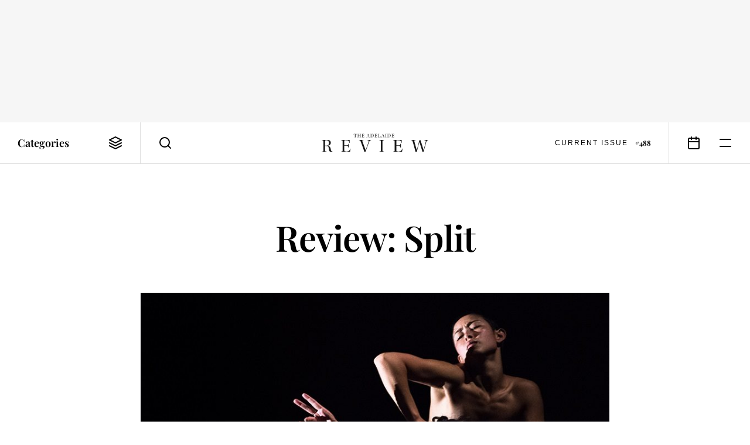

--- FILE ---
content_type: text/html; charset=UTF-8
request_url: https://www.adelaidereview.com.au/arts/performing-arts/2018/03/07/review-split/
body_size: 11519
content:
<!DOCTYPE html>
<html lang=en class="wp-singular post-template-default single single-post postid-51320 single-format-standard wp-embed-responsive wp-theme-adelaide-review template--singular post--review-split theme-- highlight--purple">
<meta http-equiv=X-UA-Compatible content="IE=edge">
<meta charset=utf-8>

<title>Review: Split &#8211; The Adelaide Review</title>
<meta name='robots' content='max-image-preview:large, index, follow' />
<link rel="alternate" type="application/rss+xml" title="The Adelaide Review &raquo; Feed" href="https://www.adelaidereview.com.au/feed/" />
<link rel="alternate" type="application/rss+xml" title="The Adelaide Review &raquo; Comments Feed" href="https://www.adelaidereview.com.au/comments/feed/" />
<link rel="alternate" title="oEmbed (JSON)" type="application/json+oembed" href="https://www.adelaidereview.com.au/wp-json/oembed/1.0/embed?url=https%3A%2F%2Fwww.adelaidereview.com.au%2Farts%2Fperforming-arts%2F2018%2F03%2F07%2Freview-split%2F" />
<link rel="alternate" title="oEmbed (XML)" type="text/xml+oembed" href="https://www.adelaidereview.com.au/wp-json/oembed/1.0/embed?url=https%3A%2F%2Fwww.adelaidereview.com.au%2Farts%2Fperforming-arts%2F2018%2F03%2F07%2Freview-split%2F&#038;format=xml" />
<style id='wp-img-auto-sizes-contain-inline-css' type='text/css'>
img:is([sizes=auto i],[sizes^="auto," i]){contain-intrinsic-size:3000px 1500px}
/*# sourceURL=wp-img-auto-sizes-contain-inline-css */
</style>
<style id='classic-theme-styles-inline-css' type='text/css'>
/*! This file is auto-generated */
.wp-block-button__link{color:#fff;background-color:#32373c;border-radius:9999px;box-shadow:none;text-decoration:none;padding:calc(.667em + 2px) calc(1.333em + 2px);font-size:1.125em}.wp-block-file__button{background:#32373c;color:#fff;text-decoration:none}
/*# sourceURL=/wp-includes/css/classic-themes.min.css */
</style>
<link rel='stylesheet' id='swiper-css' href='https://www.adelaidereview.com.au/app/themes/adelaide-review/lib/swiper/css/swiper.min.css?ver=499162500' type='text/css' media='all' />
<link rel='stylesheet' id='daterangepicker-css' href='https://www.adelaidereview.com.au/app/themes/adelaide-review/lib/daterangepicker/daterangepicker.css?ver=1555016695' type='text/css' media='all' />
<link rel='stylesheet' id='tar-css' href='https://www.adelaidereview.com.au/app/themes/adelaide-review/styles/main.css?ver=1686196530' type='text/css' media='all' />
<script type="text/javascript" src="https://www.adelaidereview.com.au/app/themes/adelaide-review/lib/jquery/jquery.min.js?ver=499162500" id="jquery-js"></script>
<script type="text/javascript" src="https://www.adelaidereview.com.au/app/plugins/google-analyticator/external-tracking.min.js?ver=6.5.7" id="ga-external-tracking-js"></script>
<link rel="https://api.w.org/" href="https://www.adelaidereview.com.au/wp-json/" /><link rel="alternate" title="JSON" type="application/json" href="https://www.adelaidereview.com.au/wp-json/wp/v2/posts/51320" /><link rel="EditURI" type="application/rsd+xml" title="RSD" href="https://www.adelaidereview.com.au/wp/xmlrpc.php?rsd" />
<meta name="generator" content="WordPress 6.9" />
<link rel="canonical" href="https://www.adelaidereview.com.au/arts/performing-arts/2018/03/07/review-split/" />
<link rel='shortlink' href='https://www.adelaidereview.com.au/?p=51320' />
<!-- Google Analytics Tracking by Google Analyticator 6.5.7 -->
<script type="text/javascript">
    var analyticsFileTypes = [];
    var analyticsSnippet = 'disabled';
    var analyticsEventTracking = 'enabled';
</script>
<script type="text/javascript">
	(function(i,s,o,g,r,a,m){i['GoogleAnalyticsObject']=r;i[r]=i[r]||function(){
	(i[r].q=i[r].q||[]).push(arguments)},i[r].l=1*new Date();a=s.createElement(o),
	m=s.getElementsByTagName(o)[0];a.async=1;a.src=g;m.parentNode.insertBefore(a,m)
	})(window,document,'script','//www.google-analytics.com/analytics.js','ga');
	ga('create', 'UA-54755513-1', 'auto');
	ga('require', 'displayfeatures');
 
	ga('send', 'pageview');
</script>

<meta name=viewport content="width=device-width, initial-scale=1.0, maximum-scale=1.0, user-scalable=no">
<meta name=format-detection content="telephone=no">

<link rel="apple-touch-icon" sizes="180x180" href="https://www.adelaidereview.com.au/app/themes/adelaide-review/images/favicons/apple-touch-icon.png">
<link rel="icon" type="image/png" href="https://www.adelaidereview.com.au/app/themes/adelaide-review/images/favicons/favicon-32x32.png" sizes="32x32">
<link rel="icon" type="image/png" href="https://www.adelaidereview.com.au/app/themes/adelaide-review/images/favicons/favicon-16x16.png" sizes="16x16">
<link rel="manifest" href="https://www.adelaidereview.com.au/app/themes/adelaide-review/images/favicons/manifest.json">
<link rel="mask-icon" href="https://www.adelaidereview.com.au/app/themes/adelaide-review/images/favicons/safari-pinned-tab.svg" color="#ffffff">
<meta name="theme-color" content="#ffffff">


<aside
    class="
        module--ad
        size--billboard        align--centre        is--loading
    "
    data-size="billboard"
>
    <figure>
        <div class=slot></div>
        <figcaption>Advertisement</figcaption>
    </figure>
</aside>

<header class=module--header>

    
<nav class=module--navbar>

    <a class=logo href="https://www.adelaidereview.com.au/">
        <svg
    width="200"
    viewBox="0 0 200 34"

    fill="currentColor"

    version="1.2"
    xmlns="http://www.w3.org/2000/svg"
>
    <title>The Adelaide Review</title>
    <path d="m192.62 11.442v0.64542l1.2893 0.13659c1.0882 0.10207 1.6991 0.44127 1.3929 1.8672-0.88256 4.5525-2.9884 12.261-4.1425 16.269h-0.102c-1.7996-5.8747-3.8379-12.498-5.6045-18.34h-2.2754c-1.2563 5.1635-3.227 12.872-4.7896 18.681h-0.0331c-1.2908-4.5856-3.3621-12.057-4.6528-16.983-0.27166-1.0176 0.0331-1.2908 1.1888-1.4604l1.1888-0.20263v-0.61241h-8.3557v0.61241c1.9362 0.10207 2.3099 0.23715 2.8533 2.0713 1.9017 6.4526 3.7358 13.246 5.4335 19.733h2.3775c1.1888-4.5856 3.5332-13.926 4.8241-18.579h0.0329c1.9017 6.0127 4.1786 12.941 5.774 18.579h2.0383c1.6976-6.0788 3.8379-14.163 5.3659-19.394 0.47581-1.6631 1.3584-2.2409 3.227-2.3775v-0.64542zm-55.803 19.7c0 1.7997-0.20263 1.9017-2.7497 2.0713v0.64542h16.743l0.67992-6.0115h-0.71296c-0.81501 4.1771-2.5816 5.2638-6.6912 5.2638-3.9054 0-4.0748-0.33922-4.0748-2.7167v-7.8125h3.9054c2.8188 0 3.5317 0.98613 3.8708 3.4657h0.71445v-7.4732h-0.71445c-0.27167 2.1059-0.98462 3.1925-3.8708 3.1925h-3.9054v-8.4234c0-1.0176 0.13508-1.1542 1.1888-1.1542h2.7512c3.973 0 4.9921 1.3929 5.4677 4.755h0.71296v-5.5024h-16.065v0.64542c2.5816 0.20413 2.7497 0.23865 2.7497 2.0728zm-22.721-16.982c0-1.7336 0.0691-1.8687 2.7512-2.0728v-0.64542h-8.6934v0.64542c2.6822 0.20413 2.7497 0.47581 2.7497 2.0728v16.982c0 1.6646-0.0329 1.8672-2.7497 2.0713v0.64542h8.6934v-0.64542c-2.7167-0.20413-2.7512-0.37374-2.7512-2.0713zm-43.949-2.7182v0.64542c1.7996 0.06904 2.1733 0.20413 2.8518 1.9017 2.379 6.352 4.959 13.485 7.1668 19.87h1.9362c2.2754-6.4196 6.0114-16.473 7.2345-19.427 0.78047-1.8342 1.3929-2.2424 3.1925-2.3445v-0.64542h-6.8264v0.64542l1.4934 0.13659c1.1542 0.10207 1.2908 0.71297 0.88256 2.1734-0.67841 2.6492-3.5993 10.767-5.6376 16.167h-0.102c-1.9692-5.4336-4.3465-11.92-6.2155-17.152-0.30469-0.88407 0.03453-1.0867 0.782-1.1557l1.4934-0.16961v-0.64542zm-30.908 19.7c0 1.7997-0.20412 1.9017-2.7512 2.0713v0.64542h16.744l0.67992-6.0115h-0.71445c-0.81501 4.1771-2.5801 5.2638-6.6912 5.2638-3.9054 0-4.0749-0.33922-4.0749-2.7167v-7.8125h3.9054c2.8203 0 3.5332 0.98613 3.8724 3.4657h0.71296v-7.4732h-0.71296c-0.27167 2.1059-0.98461 3.1925-3.8724 3.1925h-3.9054v-8.4234c0-1.0176 0.13659-1.1542 1.1888-1.1542h2.7512c3.9746 0 4.992 1.3929 5.4677 4.755h0.71296v-5.5024h-16.065v0.64542c2.5816 0.20413 2.7512 0.23865 2.7512 2.0728zm-32.808-17.425c0-1.3584 0.23715-1.5955 2.343-1.5955 2.412 0 4.9244 1.2563 4.9244 5.0613 0 3.3952-1.4259 5.0267-5.0612 5.0267h-2.2064zm0 9.1708h2.2064c3.0229 0 3.9746 0.74748 4.4503 3.1595 0.30469 1.6976 0.54335 3.0905 0.84801 4.7535 0.40825 2.1059 1.6991 3.0574 3.907 3.0574h2.5126v-0.64542c-2.5816-0.27167-2.9883-1.9363-3.3966-4.6186-0.61087-3.4642-1.7651-5.2653-5.3313-6.0803v-0.20413c2.9884-0.37374 5.4677-2.1059 5.4677-5.4336 0-3.4642-1.9017-5.4352-7.4715-5.4352h-9.2729v0.64542c2.8187 0.20413 2.8863 0.23865 2.8863 2.0728v16.982c0 1.7997-0.0676 1.8672-2.8863 2.0713v0.64542h8.899v-0.64542c-2.7857-0.20413-2.8187-0.27167-2.8187-2.0713v-8.2536"/>
    <path d="m131.85 5.7109c0 0.50582-0.0571 0.53433-0.77298 0.58236v0.18012h4.7023l0.19063-1.6871h-0.19963c-0.22965 1.1723-0.72495 1.4785-1.8792 1.4785-1.0972 0-1.1452-0.096067-1.1452-0.764v-2.1929h1.0972c0.79249 0 0.99211 0.27618 1.0882 0.9726h0.19963v-2.0983h-0.19963c-0.0765 0.59139-0.27768 0.89606-1.0882 0.89606h-1.0972v-2.3655c0-0.28668 0.0391-0.32421 0.3347-0.32421h0.7715c1.1167 0 1.4034 0.39174 1.537 1.3359h0.19962v-1.546h-4.5118v0.18162c0.72495 0.05704 0.77297 0.06604 0.77297 0.58236zm-8.7084-5.5324v0.18162c0.69643 0.048027 0.77298 0.06604 0.77298 0.58236v4.7597c0 0.50582-0.0856 0.54336-0.77298 0.59139v0.18012h2.7467c2.1178 0 3.5002-0.98163 3.5002-3.2991 0-0.92611-0.22815-1.7561-0.791-2.2905-0.58086-0.54336-1.3359-0.70544-2.4315-0.70544zm1.6691 0.68745c0-0.4488 0.0571-0.50582 1.0116-0.49683 1.9077 0.019507 2.5471 1.3163 2.5471 2.8623 0 2.394-1.1542 3.0515-2.6522 3.0515-0.77297 0-0.90657-0.10356-0.90657-0.79101zm-3.9385 0.076547c0-0.4863 0.018-0.52534 0.77147-0.58236v-0.18162h-2.4405v0.18162c0.75345 0.05704 0.77148 0.13359 0.77148 0.58236v4.7685c0 0.46832-9e-3 0.52534-0.77148 0.58236v0.18012h2.4405v-0.18012c-0.76248-0.05704-0.77147-0.10507-0.77147-0.58236zm-5.3897 2.7558h-1.9077c0.25816-0.86755 0.63941-2.0503 0.89755-2.8518h0.0285c0.29569 0.764 0.75345 2.1659 0.98163 2.8518zm2.508 2.7753v-0.19062c-0.60936-0.05704-0.70543-0.10356-0.86753-0.56135-0.4863-1.3268-1.4679-4.1218-1.9932-5.5804h-0.6199c-0.54336 1.6315-1.1827 3.6143-1.7741 5.2085-0.30469 0.81053-0.40974 0.91558-0.9921 0.94409v0.18011h1.9557v-0.18011l-0.45778-0.048027c-0.3047-0.02852-0.39174-0.19062-0.22964-0.73399 0.14408-0.54486 0.29568-0.99212 0.47729-1.5835h2.0698c0.19062 0.53433 0.49682 1.4214 0.65889 1.8972 0.0945 0.26717 0.0465 0.39174-0.23864 0.42029l-0.35272 0.037533v0.19062zm-10.586-5.5312c0-0.51635 0.018-0.52534 0.85855-0.58236v-0.18162h-2.5276v0.18162c0.71445 0.05704 0.77148 0.06604 0.77148 0.58236v4.7685c0 0.50582-0.0571 0.50582-0.77148 0.58236v0.18012h4.5974l0.16211-1.7546h-0.20113c-0.25666 1.3359-0.79099 1.546-1.7171 1.546-1.1437 0-1.1722-0.096067-1.1722-0.764zm-7.3455 4.7685c0 0.50582-0.0571 0.53433-0.77148 0.58236v0.18012h4.7023l0.19061-1.6871h-0.20112c-0.22815 1.1723-0.72495 1.4785-1.8792 1.4785-1.0957 0-1.1437-0.096067-1.1437-0.764v-2.1929h1.0972c0.79098 0 0.9921 0.27618 1.0867 0.9726h0.20112v-2.0983h-0.20112c-0.0765 0.59139-0.27617 0.89606-1.0867 0.89606h-1.0972v-2.3655c0-0.28668 0.0375-0.32421 0.33321-0.32421h0.77297c1.1167 0 1.4019 0.39174 1.5355 1.3359h0.20113v-1.546h-4.5117v0.18162c0.72495 0.05704 0.77148 0.06604 0.77148 0.58236zm-8.7069-5.5324v0.18162c0.69493 0.048027 0.77148 0.06604 0.77148 0.58236v4.7597c0 0.50582-0.0856 0.54336-0.77148 0.59139v0.18012h2.7467c2.1178 0 3.5002-0.98163 3.5002-3.2991 0-0.92611-0.22964-1.7561-0.79099-2.2905-0.58236-0.54336-1.3359-0.70544-2.433-0.70544zm1.6691 0.68745c0-0.4488 0.05707-0.50582 1.0101-0.49683 1.9077 0.019507 2.5471 1.3163 2.5471 2.8623 0 2.394-1.1542 3.0515-2.6521 3.0515-0.77147 0-0.90507-0.10356-0.90507-0.79101zm-5.3897 2.8323h-1.9077c0.25816-0.86755 0.63941-2.0503 0.89755-2.8518h0.02853c0.29569 0.764 0.75345 2.1659 0.98163 2.8518zm2.5095 2.7753v-0.19062c-0.61087-0.05704-0.70693-0.10356-0.86904-0.56135-0.48629-1.3268-1.4679-4.1218-1.9932-5.5804h-0.61989c-0.54336 1.6315-1.1827 3.6143-1.7741 5.2085-0.30469 0.81053-0.40975 0.91558-0.99211 0.94409v0.18011h1.9557v-0.18011l-0.45779-0.048027c-0.30619-0.02852-0.39173-0.19062-0.22964-0.73399 0.14409-0.54486 0.29568-0.99212 0.47731-1.5835h2.0698c0.19061 0.53433 0.49681 1.4214 0.65889 1.8972 0.09453 0.26717 0.04653 0.39174-0.23865 0.42029l-0.35272 0.03752v0.19062zm-14.442-0.7625c0 0.50582-0.05707 0.53433-0.77147 0.58236v0.18012h4.7023l0.19063-1.6871h-0.20113c-0.22813 1.1723-0.72495 1.4785-1.8792 1.4785-1.0957 0-1.1437-0.096067-1.1437-0.764v-2.1929h1.0957c0.79249 0 0.99211 0.27618 1.0882 0.9726h0.20113v-2.0983h-0.20113c-0.07653 0.59139-0.27617 0.89606-1.0882 0.89606h-1.0957v-2.3655c0-0.28668 0.0376-0.32421 0.33321-0.32421h0.77297c1.1167 0 1.4019 0.39174 1.5355 1.3359h0.19963v-1.546h-4.5102v0.18162c0.72495 0.05704 0.77148 0.06604 0.77148 0.58236zm-3.91-2.4796v2.355c0 0.56438-0.048 0.64991-0.79249 0.70693v0.18012h2.4705v-0.18012c-0.74296-0.05704-0.782-0.11408-0.782-0.70693v-4.521c0-0.58087 0.05707-0.64842 0.782-0.70544v-0.18162h-2.4705v0.18162c0.74447 0.05704 0.79249 0.13359 0.79249 0.70544v1.9363h-3.11v-1.9363c0-0.59139 0.03907-0.64842 0.77297-0.70544v-0.18162h-2.4615v0.18162c0.74445 0.05704 0.79249 0.12457 0.79249 0.70544v4.521c0 0.58236-0.02853 0.64991-0.79249 0.70693v0.18012h2.4615v-0.18012c-0.72495-0.05704-0.77297-0.11408-0.77297-0.70693v-2.355zm-8.4502-2.8428h0.59139c1.0492 0 1.2488 0.33471 1.3733 1.3253h0.19963v-1.5355h-5.2172v1.5355h0.20112c0.11413-0.99062 0.29419-1.3253 1.3448-1.3253h0.60937v5.3226c0 0.39174-0.018 0.51481-0.48629 0.54336l-0.50581 0.039027v0.18011h2.8818v-0.18012l-0.4488-0.02852c-0.47729-0.02852-0.54335-0.1531-0.54335-0.55385v-5.3226"/>
</svg>
    </a>

    <button class=categories>
        <span>Categories</span>
        <svg
    width="24"
    height="24"
    viewBox="0 0 24 24"

    fill="none"
    stroke="currentColor"
    stroke-linecap="round"
    stroke-linejoin="round"
    stroke-width="2"

    version="1.1"
    xmlns="http://www.w3.org/2000/svg"
>
    <path d="m12 2v0l-10 5v0l10 5v0l10-5v0z"/>
    <path d="m2 12v0l10 5v0l10-5v0"/>
    <path d="m2 17v0l10 5v0l10-5v0"/>
</svg>
    </button>

    <form class=search action="https://www.adelaidereview.com.au/">
        <label for=search><svg
    width="24"
    height="24"
    viewBox="0 0 24 24"

    fill="none"
    stroke="currentColor"
    stroke-linecap="round"
    stroke-linejoin="round"
    stroke-width="2"

    version="1.1"
    xmlns="http://www.w3.org/2000/svg"
>
    <path d="m10.995 18.995a8 8 0 1 0 0-16 8 8 0 0 0 0 16z"/>
    <path d="m20.995 20.995-4.35-4.35"/>
</svg>
</label>
        <input id=search name=s placeholder="Search" value="">
        <button type=button><svg
    width="24"
    height="24"
    viewBox="0 0 24 24"

    fill="none"
    stroke="currentColor"
    stroke-linecap="round"
    stroke-linejoin="round"
    stroke-width="2"

    version="1.1"
    xmlns="http://www.w3.org/2000/svg"
>
    <path d="m20 4-16 16"/>
    <path d="m4 4 16 16"/>
</svg>
</button>
    </form>

            <a class=current-issue href="https://www.adelaidereview.com.au/issues/488/">
            <span class=label>Current Issue</span>
            <span class=number>#488</span>
        </a>
    
    <a class=events href="https://www.adelaidereview.com.au/category/event-guide/"><svg
    width="24"
    height="24"
    viewBox="0 0 24 24"

    fill="none"
    stroke="currentColor"
    stroke-linecap="round"
    stroke-linejoin="round"
    stroke-width="2"

    version="1.1"
    xmlns="http://www.w3.org/2000/svg"
>
    <path d="m3 6.0071a2 2 0 0 1 2-2h14a2 2 0 0 1 2 2v14a2 2 0 0 1-2 2h-14a2 2 0 0 1-2-2z"/>
    <path d="m16 2.0071v4"/>
    <path d="m8 2.0071v4"/>
    <path d="m3 10.007h18"/>
</svg>
</a>

    <button class=menu><svg
    width="24"
    height="24"
    viewBox="0 0 24 24"

    fill="none"
    stroke="currentColor"
    stroke-linecap="round"
    stroke-linejoin="round"
    stroke-width="2"

    version="1.1"
    xmlns="http://www.w3.org/2000/svg"
>
    <path d="m3 6h18"/>
    <path d="m3 18h18"/>
</svg>
</button>

</nav>

<nav class="module--menu menu--categories">

    <ul>
                                <li>
                <a
                    class="
                        type--taxonomy                        highlight--yellow                        is--active                    "
                    href="https://www.adelaidereview.com.au/category/arts/"
                    target=""
                ><span>
                    Arts                </span></a>
                                <li>
                <a
                    class="
                        type--taxonomy                        highlight--green                                            "
                    href="https://www.adelaidereview.com.au/category/food-drink/"
                    target=""
                ><span>
                    Food &amp; Drink                </span></a>
                                <li>
                <a
                    class="
                        type--taxonomy                        highlight--blue                                            "
                    href="https://www.adelaidereview.com.au/category/form/"
                    target=""
                ><span>
                    Form                </span></a>
                                <li>
                <a
                    class="
                        type--taxonomy                        highlight--none                                            "
                    href="https://www.adelaidereview.com.au/category/latest/"
                    target=""
                ><span>
                    Latest                </span></a>
            </ul>

</nav>

    <div class=mega-menu>
        <div class=top>
            
<nav class="module--menu menu--highlights">

    <ul>
                    <li>
                
<a    class=module--button

            href="https://www.adelaidereview.com.au/category/event-guide/"
    
    >
    <span>Event Guide</span>
</a>
                    <li>
                
<a    class=module--button

            href="https://www.adelaidereview.com.au/category/competitions/"
    
    >
    <span>Competitions</span>
</a>
                    <li>
                
<a    class=module--button

            href="https://www.adelaidereview.com.au/category/galleries/"
    
    >
    <span>Galleries</span>
</a>
            </ul>

</nav>

<nav class="module--menu menu--main">

    <ul>
                    
            <li>

                <a
                    class="
                        type--taxonomy                        highlight--yellow                    "

                                            href="https://www.adelaidereview.com.au/category/arts/"
                        target=""
                                    >
                    <span>Arts</span>
                </a>

                <button class=submenu-toggle><svg
    width="12"
    height="12"
    viewBox="0 0 12 12"

    fill="none"
    stroke="currentColor"
    stroke-linecap="round"
    stroke-linejoin="round"
    stroke-width="2"

    version="1.1"
    xmlns="http://www.w3.org/2000/svg"
>
    <path class="vertical"   d="m6 1.5v9"/>
    <path class="horizontal" d="m1.5 6h9"/>
</svg>
</button>

                <ul class=submenu>
                                            <li>
                            <a
                                href="https://www.adelaidereview.com.au/category/arts/performing-arts/"
                                target=""
                            >
                                <span>Performing Arts</span>
                            </a>
                                            <li>
                            <a
                                href="https://www.adelaidereview.com.au/category/arts/visual-arts/"
                                target=""
                            >
                                <span>Visual Arts</span>
                            </a>
                                            <li>
                            <a
                                href="https://www.adelaidereview.com.au/category/arts/music/"
                                target=""
                            >
                                <span>Music</span>
                            </a>
                                            <li>
                            <a
                                href="https://www.adelaidereview.com.au/category/arts/cinema/"
                                target=""
                            >
                                <span>Cinema</span>
                            </a>
                                            <li>
                            <a
                                href="https://www.adelaidereview.com.au/category/arts/books/"
                                target=""
                            >
                                <span>Books</span>
                            </a>
                                    </ul>

                    
            <li>

                <a
                    class="
                        type--taxonomy                        highlight--green                    "

                                            href="https://www.adelaidereview.com.au/category/food-drink/"
                        target=""
                                    >
                    <span>Food &amp; Drink</span>
                </a>

                <button class=submenu-toggle><svg
    width="12"
    height="12"
    viewBox="0 0 12 12"

    fill="none"
    stroke="currentColor"
    stroke-linecap="round"
    stroke-linejoin="round"
    stroke-width="2"

    version="1.1"
    xmlns="http://www.w3.org/2000/svg"
>
    <path class="vertical"   d="m6 1.5v9"/>
    <path class="horizontal" d="m1.5 6h9"/>
</svg>
</button>

                <ul class=submenu>
                                            <li>
                            <a
                                href="https://www.adelaidereview.com.au/category/food-drink/food/"
                                target=""
                            >
                                <span>Food</span>
                            </a>
                                            <li>
                            <a
                                href="https://www.adelaidereview.com.au/category/food-drink/drink/"
                                target=""
                            >
                                <span>Drink</span>
                            </a>
                                            <li>
                            <a
                                href="https://www.adelaidereview.com.au/category/food-drink/reviews/"
                                target=""
                            >
                                <span>Reviews</span>
                            </a>
                                            <li>
                            <a
                                href="https://www.adelaidereview.com.au/category/food-drink/recipes/"
                                target=""
                            >
                                <span>Recipes</span>
                            </a>
                                    </ul>

                    
            <li>

                <a
                    class="
                        type--taxonomy                        highlight--blue                    "

                                            href="https://www.adelaidereview.com.au/category/form/"
                        target=""
                                    >
                    <span>Form</span>
                </a>

                <button class=submenu-toggle><svg
    width="12"
    height="12"
    viewBox="0 0 12 12"

    fill="none"
    stroke="currentColor"
    stroke-linecap="round"
    stroke-linejoin="round"
    stroke-width="2"

    version="1.1"
    xmlns="http://www.w3.org/2000/svg"
>
    <path class="vertical"   d="m6 1.5v9"/>
    <path class="horizontal" d="m1.5 6h9"/>
</svg>
</button>

                <ul class=submenu>
                                            <li>
                            <a
                                href="https://www.adelaidereview.com.au/category/form/architecture/"
                                target=""
                            >
                                <span>Architecture</span>
                            </a>
                                            <li>
                            <a
                                href="https://www.adelaidereview.com.au/category/form/design/"
                                target=""
                            >
                                <span>Design</span>
                            </a>
                                            <li>
                            <a
                                href="https://www.adelaidereview.com.au/category/form/fashion/"
                                target=""
                            >
                                <span>Fashion</span>
                            </a>
                                    </ul>

                    
            <li>

                <a
                    class="
                        type--taxonomy                        highlight--none                    "

                                            href="https://www.adelaidereview.com.au/category/latest/"
                        target=""
                                    >
                    <span>Latest</span>
                </a>

                <button class=submenu-toggle><svg
    width="12"
    height="12"
    viewBox="0 0 12 12"

    fill="none"
    stroke="currentColor"
    stroke-linecap="round"
    stroke-linejoin="round"
    stroke-width="2"

    version="1.1"
    xmlns="http://www.w3.org/2000/svg"
>
    <path class="vertical"   d="m6 1.5v9"/>
    <path class="horizontal" d="m1.5 6h9"/>
</svg>
</button>

                <ul class=submenu>
                                            <li>
                            <a
                                href="https://www.adelaidereview.com.au/category/latest/news/"
                                target=""
                            >
                                <span>News</span>
                            </a>
                                            <li>
                            <a
                                href="https://www.adelaidereview.com.au/category/latest/covid/"
                                target=""
                            >
                                <span>COVID-19</span>
                            </a>
                                            <li>
                            <a
                                href="https://www.adelaidereview.com.au/category/latest/business/"
                                target=""
                            >
                                <span>Business</span>
                            </a>
                                            <li>
                            <a
                                href="https://www.adelaidereview.com.au/category/latest/science/"
                                target=""
                            >
                                <span>Science</span>
                            </a>
                                            <li>
                            <a
                                href="https://www.adelaidereview.com.au/category/latest/opinion/"
                                target=""
                            >
                                <span>Opinion</span>
                            </a>
                                            <li>
                            <a
                                href="https://www.adelaidereview.com.au/category/latest/travel/"
                                target=""
                            >
                                <span>Travel</span>
                            </a>
                                    </ul>

                    
            <li>

                <a
                    class="
                        type--taxonomy                        highlight--yellow                    "

                                            href="https://www.adelaidereview.com.au/category/festivals/"
                        target=""
                                    >
                    <span>Festivals</span>
                </a>

                <button class=submenu-toggle><svg
    width="12"
    height="12"
    viewBox="0 0 12 12"

    fill="none"
    stroke="currentColor"
    stroke-linecap="round"
    stroke-linejoin="round"
    stroke-width="2"

    version="1.1"
    xmlns="http://www.w3.org/2000/svg"
>
    <path class="vertical"   d="m6 1.5v9"/>
    <path class="horizontal" d="m1.5 6h9"/>
</svg>
</button>

                <ul class=submenu>
                                            <li>
                            <a
                                href="https://www.adelaidereview.com.au/category/festivals/adelaide-festival/"
                                target=""
                            >
                                <span>Adelaide Festival</span>
                            </a>
                                            <li>
                            <a
                                href="https://www.adelaidereview.com.au/category/festivals/adelaide-fringe/"
                                target=""
                            >
                                <span>Adelaide Fringe</span>
                            </a>
                                            <li>
                            <a
                                href="https://www.adelaidereview.com.au/category/festivals/sala/"
                                target=""
                            >
                                <span>SALA</span>
                            </a>
                                            <li>
                            <a
                                href="https://www.adelaidereview.com.au/category/festivals/adelaide-film-festival/"
                                target=""
                            >
                                <span>Adelaide Film Festival</span>
                            </a>
                                            <li>
                            <a
                                href="https://www.adelaidereview.com.au/category/festivals/womadelaide/"
                                target=""
                            >
                                <span>WOMADelaide</span>
                            </a>
                                    </ul>

                    
            <li>

                <a
                    class="
                        type--custom                        highlight--                    "

                                    >
                    <span>More</span>
                </a>

                <button class=submenu-toggle><svg
    width="12"
    height="12"
    viewBox="0 0 12 12"

    fill="none"
    stroke="currentColor"
    stroke-linecap="round"
    stroke-linejoin="round"
    stroke-width="2"

    version="1.1"
    xmlns="http://www.w3.org/2000/svg"
>
    <path class="vertical"   d="m6 1.5v9"/>
    <path class="horizontal" d="m1.5 6h9"/>
</svg>
</button>

                <ul class=submenu>
                                            <li>
                            <a
                                href="https://www.adelaidereview.com.au/category/event-guide/"
                                target=""
                            >
                                <span>Event Guide</span>
                            </a>
                                            <li>
                            <a
                                href="https://www.adelaidereview.com.au/category/competitions/"
                                target=""
                            >
                                <span>Competitions</span>
                            </a>
                                            <li>
                            <a
                                href="https://www.adelaidereview.com.au/category/galleries/"
                                target=""
                            >
                                <span>Galleries</span>
                            </a>
                                    </ul>

            </ul>

</nav>
        </div>
        <div class=bottom>
            <div>
                                    <a class=current-issue href="https://www.adelaidereview.com.au/issues/488/">
                        <span class=label>Current Issue</span>
                        <span class=number>#488</span>
                    </a>
                                
<form
    class=module--subscribe_form
    action="https://www.adelaidereview.com.au/wp/wp-admin/admin-ajax.php"
    method=post
>
    <input type=hidden name=action value=tar_subscribe>

    
    
<label class=module--form_field>
    <span>Email Address</span>

    <input
         type="email"
         name="email"
        value=""
        required    >
</label>

    
<label class=module--form_checkbox>
    <input
        type=checkbox
        name=teesandcees        required            >

    <span>I accept the <a href="https://www.adelaidereview.com.au/terms-conditions/">terms & conditions</a></span>
</label>
    
<button    class=module--button

    
    >
    <span>Subscribe</span>
</button>

    <output></output>
</form>
            </div>
        </div>
    </div>

    <div class=progress></div>

</header>

<main class=module--singular_content>

    <h1>Review: Split</h1>

    
    


<figure class="wp-block-image"><img decoding="async" src="https://www.adelaidereview.com.au/app/uploads/2017/10/adelaide-festival-2018-lucy-guerin-split-adelaide-review-850x567.jpg" alt="Review: Split"/></figure>



<div class=intro>
    
<p>A gentle, steady rhythmic drumbeat is sounding as we enter the theatre for Lucy Guerin&#8217;s Split, and the stage floor is marked out as a square by white gaffer tape.</p>

</div>



<div class=module--article_header>

    <div
        class="
            byline
                    "
    >
        <div>
            <time>7 March 2018</time>

                            by <a href="https://www.adelaidereview.com.au/writers/alan-brissenden/">Alan Brissenden</a>
                    </div>

            </div>


    <nav>
        <div>
            
<ul class=module--article_terms>
            <li>
            <a
                href="https://www.adelaidereview.com.au/category/festivals/adelaide-festival/"
                class="highlight--purple"
            >
                Adelaide Festival<!--
         --></a><!--
     --></li>
            <li>
            <a
                href="https://www.adelaidereview.com.au/category/arts/performing-arts/"
                class="highlight--yellow"
            >
                Performing Arts<!--
         --></a><!--
     --></li>
    </ul>

            <div class=share>
                Share
                <a class=facebook href="https://www.facebook.com/sharer/sharer.php?u=https%3A%2F%2Fwww.adelaidereview.com.au%2Farts%2Fperforming-arts%2F2018%2F03%2F07%2Freview-split%2F" target=share><svg
    width="32"
    height="32"
    viewBox="0 0 32 32"

    fill="currentColor"

    version="1.1"
    xmlns="http://www.w3.org/2000/svg"
>
    <title>Facebook</title>
    <path d="m19.879 15.998-2.459 2e-3 -1e-3 9h-3.374v-9h-2.25v-3.101l2.25-3e-3 -4e-3 -1.825c0-2.531 0.689-4.071 3.667-4.071h2.482v3.101h-1.552c-1.162 0-1.218 0.434-1.218 1.241l-4e-3 1.553h2.79l-0.327 3.101zm-3.879-14.998c-8.283 0-15 6.716-15 15s6.718 15 15 15c8.285 0 15-6.716 15-15 0-8.286-6.715-15-15-15z"/>
</svg>
</a>
                <a class=twitter  href="https://twitter.com/intent/tweet?text=Review%3A%20Split&amp;url=https%3A%2F%2Fwww.adelaidereview.com.au%2Farts%2Fperforming-arts%2F2018%2F03%2F07%2Freview-split%2F&amp;via=adelaidereview" target=share><svg
    width="32"
    height="32"
    viewBox="0 0 32 32"

    fill="currentColor"

    version="1.1"
    xmlns="http://www.w3.org/2000/svg"
>
    <title>Twitter</title>
    <path d="m23.462 12.633 0.013 0.477c0 4.883-3.715 10.508-10.508 10.508a10.451 10.451 0 0 1-5.66-1.66 7.41 7.41 0 0 0 5.467-1.528 3.7 3.7 0 0 1-3.45-2.565c0.227 0.044 0.456 0.064 0.696 0.064 0.337 0 0.662-0.043 0.972-0.128a3.696 3.696 0 0 1-2.962-3.62v-0.047a3.687 3.687 0 0 0 1.672 0.462 3.692 3.692 0 0 1-1.142-4.929 10.481 10.481 0 0 0 7.612 3.86 3.694 3.694 0 0 1 6.294-3.368 7.479 7.479 0 0 0 2.346-0.897 3.702 3.702 0 0 1-1.624 2.044 7.404 7.404 0 0 0 2.122-0.581 7.465 7.465 0 0 1-1.845 1.907zm-7.462-11.633c-8.283 0-15 6.716-15 15s6.718 15 15 15c8.285 0 15-6.716 15-15 0-8.286-6.715-15-15-15z"/>
</svg>
</a>
            </div>
        <div>
    </nav>

</div>

<p>The drumbeat continues throughout the 50 minutes performance time, the only variation being the rise and fall of quiet and loud.  The ever-imaginative Lucy Guerin, whose <em>Attractor </em>was so vigorously applauded at last year’s WOMADelaide, has scaled down to two dancers in <em>Split.</em>  Melanie Lane is in a simple long-sleeved blue dress, Lillian Steiner, who won a Helpmann award for her role, is naked.</p>
<p>For the first half of the piece, the two women dance in almost unbelievable synchronicity.  Small gestures grow into broad sweeping arms movements, turns echo each other, little hops develop into skimming leaps.  They lie down, tapping the floor with their hands, rise to make turns, getting gradually faster.  They are always in strictest harmony, and without emotion.</p>
<p>But they stop, go to a roll of tape and divide the square in half.  Dancing in one part, still harmonious, but not so synchronous, they stop, and divide the space, leading to anger and aggression, which grows fiercer as the space and time are divided again. They grapple with each other. Steiner appears to bite Lane’s arm; she climbs on her back — it’s turning nasty.   The now small space is divided again until there is barely enough room for the two to stand, Steiner in front of Lane. Lane takes a step back, out of the square, and falls away as darkness descends and the heartbeat of the drum stops.</p>
<p>Many interpretations are possible. Do the women represent body and soul? Two personalities in one person? &#8220;Two bodies, reconciled and in conflict&#8221;, as Guerin herself says in her program note?</p>
<p>However you may interpret it, this is a memorable dance piece. The first half is a shade too long, but the fluent dancing throughout is exquisite in its timing and technique, enhanced by Paul Lim’s subtle lighting.</p>
<p>There is no hint of eroticism or exhibitionism in Steiner’s nakedness, instead what impresses is the freedom it allows, giving a different dimension to the work in contrast to Lane’s clothed figure.</p>
<p>Like all of Guerin’s dance works, <em>Split leaves </em>you with plenty to think about<em>.</em></p>
<p><strong><em>Split</em> was performed on March 5 at the AC Arts Main Theatre.</strong></p>

</main>


<aside
    class="
        module--ad
        size--leaderboard        align--centre        is--loading
    "
    data-size="leaderboard"
>
    <figure>
        <div class=slot></div>
        <figcaption>Advertisement</figcaption>
    </figure>
</aside>

<div class=module--article_next>

    <div class="
        module--listing_section
        article-type--horizontal
    ">
        <div class=details>

            <header>
                <h2>Next</h2>

                                    <nav class=links>
                        <svg
    width="24"
    height="24"
    viewBox="0 0 24 24"

    fill="none"
    stroke="currentColor"
    stroke-linecap="round"
    stroke-linejoin="round"
    stroke-width="2"

    version="1.1"
    xmlns="http://www.w3.org/2000/svg"
>
    <path d="m2 3.007v0h6a4 4 0 0 1 4 4v14a3 3 0 0 0-3-3h-7v0z"/>
    <path d="m22 3.007v0h-6a4 4 0 0 0-4 4v14a3 3 0 0 1 3-3h7v0z"/>
</svg>
                        <ul>
                                                            <li><a href="https://www.adelaidereview.com.au/category/festivals/adelaide-film-festival/">Adelaide Film Festival</a>
                                                            <li><a href="https://www.adelaidereview.com.au/category/festivals/adelaide-festival/">Adelaide Festival</a>
                                                            <li><a href="https://www.adelaidereview.com.au/category/festivals/adelaide-fringe/">Adelaide Fringe</a>
                                                            <li><a href="https://www.adelaidereview.com.au/category/festivals/womadelaide/">WOMADelaide</a>
                                                            <li><a href="https://www.adelaidereview.com.au/category/festivals/sala/">SALA</a>
                                                            <li><a href="https://www.adelaidereview.com.au/category/festivals/ozasia/">OzAsia Festival</a>
                                                            <li><a href="https://www.adelaidereview.com.au/category/festivals/tarnanthi/">Tarnanthi</a>
                                                    </ul>
                    </nav>
                            </header>

            
<aside
    class="
        module--ad
        size--mrec        align--centre        is--loading
    "
    data-size="mrec"
>
    <figure>
        <div class=slot></div>
        <figcaption>Advertisement</figcaption>
    </figure>
</aside>

        </div>
        <div class=articles>

            
<article
    class="
        module--listing_article
        highlight--yellow    "
    data-permalink="https://www.adelaidereview.com.au/arts/visual-arts/2020/08/10/adelaide-biennial-names-its-2022-curator/"
>

    <a class=featured-image href="https://www.adelaidereview.com.au/arts/visual-arts/2020/08/10/adelaide-biennial-names-its-2022-curator/">
        <div
                            style="
                    background-image: url('https://www.adelaidereview.com.au/app/uploads/2020/08/11032020-Howl-sRGB-Photo-Nat-Rogers-6128-320x214.jpg');
                    padding-bottom: 66.75%
                "
                    ></div>
    </a>

    <div class=details>
        
<ul class=module--article_terms>
            <li>
            <a
                href="https://www.adelaidereview.com.au/category/festivals/adelaide-festival/"
                class="highlight--purple"
            >
                Adelaide Festival<!--
         --></a><!--
     --></li>
            <li>
            <a
                href="https://www.adelaidereview.com.au/category/arts/visual-arts/"
                class="highlight--yellow"
            >
                Visual Arts<!--
         --></a><!--
     --></li>
    </ul>

        <a href="https://www.adelaidereview.com.au/arts/visual-arts/2020/08/10/adelaide-biennial-names-its-2022-curator/">
            <h3><span>Adelaide Biennial names its 2022 curator<span></h3>
        </a>
    </div>

</article>

<article
    class="
        module--listing_article
        highlight--yellow    "
    data-permalink="https://www.adelaidereview.com.au/arts/visual-arts/2020/03/17/adelaide-international-maps-the-juncture-of-art-and-architecture/"
>

    <a class=featured-image href="https://www.adelaidereview.com.au/arts/visual-arts/2020/03/17/adelaide-international-maps-the-juncture-of-art-and-architecture/">
        <div
                            style="
                    background-image: url('https://www.adelaidereview.com.au/app/uploads/2020/03/AdelaideInternational_SMA_SiaDuff_003-320x213.jpg');
                    padding-bottom: 66.68%
                "
                    ></div>
    </a>

    <div class=details>
        
<ul class=module--article_terms>
            <li>
            <a
                href="https://www.adelaidereview.com.au/category/festivals/adelaide-festival/"
                class="highlight--purple"
            >
                Adelaide Festival<!--
         --></a><!--
     --></li>
            <li>
            <a
                href="https://www.adelaidereview.com.au/category/arts/visual-arts/"
                class="highlight--yellow"
            >
                Visual Arts<!--
         --></a><!--
     --></li>
            <li>
            <a
                href="https://www.adelaidereview.com.au/issues/481/"
                class="highlight--"
            >
                Issue 481<!--
         --></a><!--
     --></li>
    </ul>

        <a href="https://www.adelaidereview.com.au/arts/visual-arts/2020/03/17/adelaide-international-maps-the-juncture-of-art-and-architecture/">
            <h3><span>Adelaide//International maps the juncture of art and architecture <span></h3>
        </a>
    </div>

</article>

<article
    class="
        module--listing_article
        highlight--yellow    "
    data-permalink="https://www.adelaidereview.com.au/arts/performing-arts/2020/03/16/festival-review-breaking-the-waves/"
>

    <a class=featured-image href="https://www.adelaidereview.com.au/arts/performing-arts/2020/03/16/festival-review-breaking-the-waves/">
        <div
                            style="
                    background-image: url('https://www.adelaidereview.com.au/app/uploads/2020/03/sydney-mancasola-bess-and-duncan-rock-jan-in-breaking-the-waves-credit-james-glossop-1-320x213.jpg');
                    padding-bottom: 66.6796875%
                "
                    ></div>
    </a>

    <div class=details>
        
<ul class=module--article_terms>
            <li>
            <a
                href="https://www.adelaidereview.com.au/category/festivals/adelaide-festival/"
                class="highlight--purple"
            >
                Adelaide Festival<!--
         --></a><!--
     --></li>
            <li>
            <a
                href="https://www.adelaidereview.com.au/category/arts/performing-arts/"
                class="highlight--yellow"
            >
                Performing Arts<!--
         --></a><!--
     --></li>
    </ul>

        <a href="https://www.adelaidereview.com.au/arts/performing-arts/2020/03/16/festival-review-breaking-the-waves/">
            <h3><span> Festival Review: <br> <em>Breaking The Waves</em> <span></h3>
        </a>
    </div>

</article>

            <a class=show-more href="https://www.adelaidereview.com.au/category/festivals/adelaide-festival/">
                <svg
    width="12"
    height="12"
    viewBox="0 0 12 12"

    fill="none"
    stroke="currentColor"
    stroke-linecap="round"
    stroke-linejoin="round"
    stroke-width="2"

    version="1.1"
    xmlns="http://www.w3.org/2000/svg"
>
    <path class="vertical"   d="m6 1.5v9"/>
    <path class="horizontal" d="m1.5 6h9"/>
</svg>
                <span>Show More</span>
            </a>

        </div>
    </div>

</div>

<section class=module--subscribe>
    <div>

        <h2><span>
                            Get the latest from <em>The Adelaide Review</em> in your inbox
                    </span></h2>

        
<form
    class=module--subscribe_form
    action="https://www.adelaidereview.com.au/wp/wp-admin/admin-ajax.php"
    method=post
>
    <input type=hidden name=action value=tar_subscribe>

    
<label class=module--form_field>
    <span>Name</span>

    <input
         type="text"
         name="name"
        value=""
        required    >
</label>

    
<label class=module--form_field>
    <span>Email Address</span>

    <input
         type="email"
         name="email"
        value=""
        required    >
</label>

    
<label class=module--form_checkbox>
    <input
        type=checkbox
        name=teesandcees        required            >

    <span>I accept the <a href="https://www.adelaidereview.com.au/terms-conditions/">terms & conditions</a></span>
</label>
    
<button    class=module--button

    
    >
    <span>Subscribe</span>
</button>

    <output></output>
</form>

    </div>
</section>

<footer class=module--footer>

    
<nav class="module--menu menu--main">

    <ul>
                    
            <li>

                <a
                    class="
                        type--taxonomy                        highlight--yellow                    "

                                            href="https://www.adelaidereview.com.au/category/arts/"
                        target=""
                                    >
                    <span>Arts</span>
                </a>

                <button class=submenu-toggle><svg
    width="12"
    height="12"
    viewBox="0 0 12 12"

    fill="none"
    stroke="currentColor"
    stroke-linecap="round"
    stroke-linejoin="round"
    stroke-width="2"

    version="1.1"
    xmlns="http://www.w3.org/2000/svg"
>
    <path class="vertical"   d="m6 1.5v9"/>
    <path class="horizontal" d="m1.5 6h9"/>
</svg>
</button>

                <ul class=submenu>
                                            <li>
                            <a
                                href="https://www.adelaidereview.com.au/category/arts/performing-arts/"
                                target=""
                            >
                                <span>Performing Arts</span>
                            </a>
                                            <li>
                            <a
                                href="https://www.adelaidereview.com.au/category/arts/visual-arts/"
                                target=""
                            >
                                <span>Visual Arts</span>
                            </a>
                                            <li>
                            <a
                                href="https://www.adelaidereview.com.au/category/arts/music/"
                                target=""
                            >
                                <span>Music</span>
                            </a>
                                            <li>
                            <a
                                href="https://www.adelaidereview.com.au/category/arts/cinema/"
                                target=""
                            >
                                <span>Cinema</span>
                            </a>
                                            <li>
                            <a
                                href="https://www.adelaidereview.com.au/category/arts/books/"
                                target=""
                            >
                                <span>Books</span>
                            </a>
                                    </ul>

                    
            <li>

                <a
                    class="
                        type--taxonomy                        highlight--green                    "

                                            href="https://www.adelaidereview.com.au/category/food-drink/"
                        target=""
                                    >
                    <span>Food &amp; Drink</span>
                </a>

                <button class=submenu-toggle><svg
    width="12"
    height="12"
    viewBox="0 0 12 12"

    fill="none"
    stroke="currentColor"
    stroke-linecap="round"
    stroke-linejoin="round"
    stroke-width="2"

    version="1.1"
    xmlns="http://www.w3.org/2000/svg"
>
    <path class="vertical"   d="m6 1.5v9"/>
    <path class="horizontal" d="m1.5 6h9"/>
</svg>
</button>

                <ul class=submenu>
                                            <li>
                            <a
                                href="https://www.adelaidereview.com.au/category/food-drink/food/"
                                target=""
                            >
                                <span>Food</span>
                            </a>
                                            <li>
                            <a
                                href="https://www.adelaidereview.com.au/category/food-drink/drink/"
                                target=""
                            >
                                <span>Drink</span>
                            </a>
                                            <li>
                            <a
                                href="https://www.adelaidereview.com.au/category/food-drink/reviews/"
                                target=""
                            >
                                <span>Reviews</span>
                            </a>
                                            <li>
                            <a
                                href="https://www.adelaidereview.com.au/category/food-drink/recipes/"
                                target=""
                            >
                                <span>Recipes</span>
                            </a>
                                    </ul>

                    
            <li>

                <a
                    class="
                        type--taxonomy                        highlight--blue                    "

                                            href="https://www.adelaidereview.com.au/category/form/"
                        target=""
                                    >
                    <span>Form</span>
                </a>

                <button class=submenu-toggle><svg
    width="12"
    height="12"
    viewBox="0 0 12 12"

    fill="none"
    stroke="currentColor"
    stroke-linecap="round"
    stroke-linejoin="round"
    stroke-width="2"

    version="1.1"
    xmlns="http://www.w3.org/2000/svg"
>
    <path class="vertical"   d="m6 1.5v9"/>
    <path class="horizontal" d="m1.5 6h9"/>
</svg>
</button>

                <ul class=submenu>
                                            <li>
                            <a
                                href="https://www.adelaidereview.com.au/category/form/architecture/"
                                target=""
                            >
                                <span>Architecture</span>
                            </a>
                                            <li>
                            <a
                                href="https://www.adelaidereview.com.au/category/form/design/"
                                target=""
                            >
                                <span>Design</span>
                            </a>
                                            <li>
                            <a
                                href="https://www.adelaidereview.com.au/category/form/fashion/"
                                target=""
                            >
                                <span>Fashion</span>
                            </a>
                                    </ul>

                    
            <li>

                <a
                    class="
                        type--taxonomy                        highlight--none                    "

                                            href="https://www.adelaidereview.com.au/category/latest/"
                        target=""
                                    >
                    <span>Latest</span>
                </a>

                <button class=submenu-toggle><svg
    width="12"
    height="12"
    viewBox="0 0 12 12"

    fill="none"
    stroke="currentColor"
    stroke-linecap="round"
    stroke-linejoin="round"
    stroke-width="2"

    version="1.1"
    xmlns="http://www.w3.org/2000/svg"
>
    <path class="vertical"   d="m6 1.5v9"/>
    <path class="horizontal" d="m1.5 6h9"/>
</svg>
</button>

                <ul class=submenu>
                                            <li>
                            <a
                                href="https://www.adelaidereview.com.au/category/latest/news/"
                                target=""
                            >
                                <span>News</span>
                            </a>
                                            <li>
                            <a
                                href="https://www.adelaidereview.com.au/category/latest/covid/"
                                target=""
                            >
                                <span>COVID-19</span>
                            </a>
                                            <li>
                            <a
                                href="https://www.adelaidereview.com.au/category/latest/business/"
                                target=""
                            >
                                <span>Business</span>
                            </a>
                                            <li>
                            <a
                                href="https://www.adelaidereview.com.au/category/latest/science/"
                                target=""
                            >
                                <span>Science</span>
                            </a>
                                            <li>
                            <a
                                href="https://www.adelaidereview.com.au/category/latest/opinion/"
                                target=""
                            >
                                <span>Opinion</span>
                            </a>
                                            <li>
                            <a
                                href="https://www.adelaidereview.com.au/category/latest/travel/"
                                target=""
                            >
                                <span>Travel</span>
                            </a>
                                    </ul>

                    
            <li>

                <a
                    class="
                        type--taxonomy                        highlight--yellow                    "

                                            href="https://www.adelaidereview.com.au/category/festivals/"
                        target=""
                                    >
                    <span>Festivals</span>
                </a>

                <button class=submenu-toggle><svg
    width="12"
    height="12"
    viewBox="0 0 12 12"

    fill="none"
    stroke="currentColor"
    stroke-linecap="round"
    stroke-linejoin="round"
    stroke-width="2"

    version="1.1"
    xmlns="http://www.w3.org/2000/svg"
>
    <path class="vertical"   d="m6 1.5v9"/>
    <path class="horizontal" d="m1.5 6h9"/>
</svg>
</button>

                <ul class=submenu>
                                            <li>
                            <a
                                href="https://www.adelaidereview.com.au/category/festivals/adelaide-festival/"
                                target=""
                            >
                                <span>Adelaide Festival</span>
                            </a>
                                            <li>
                            <a
                                href="https://www.adelaidereview.com.au/category/festivals/adelaide-fringe/"
                                target=""
                            >
                                <span>Adelaide Fringe</span>
                            </a>
                                            <li>
                            <a
                                href="https://www.adelaidereview.com.au/category/festivals/sala/"
                                target=""
                            >
                                <span>SALA</span>
                            </a>
                                            <li>
                            <a
                                href="https://www.adelaidereview.com.au/category/festivals/adelaide-film-festival/"
                                target=""
                            >
                                <span>Adelaide Film Festival</span>
                            </a>
                                            <li>
                            <a
                                href="https://www.adelaidereview.com.au/category/festivals/womadelaide/"
                                target=""
                            >
                                <span>WOMADelaide</span>
                            </a>
                                    </ul>

                    
            <li>

                <a
                    class="
                        type--custom                        highlight--                    "

                                    >
                    <span>More</span>
                </a>

                <button class=submenu-toggle><svg
    width="12"
    height="12"
    viewBox="0 0 12 12"

    fill="none"
    stroke="currentColor"
    stroke-linecap="round"
    stroke-linejoin="round"
    stroke-width="2"

    version="1.1"
    xmlns="http://www.w3.org/2000/svg"
>
    <path class="vertical"   d="m6 1.5v9"/>
    <path class="horizontal" d="m1.5 6h9"/>
</svg>
</button>

                <ul class=submenu>
                                            <li>
                            <a
                                href="https://www.adelaidereview.com.au/category/event-guide/"
                                target=""
                            >
                                <span>Event Guide</span>
                            </a>
                                            <li>
                            <a
                                href="https://www.adelaidereview.com.au/category/competitions/"
                                target=""
                            >
                                <span>Competitions</span>
                            </a>
                                            <li>
                            <a
                                href="https://www.adelaidereview.com.au/category/galleries/"
                                target=""
                            >
                                <span>Galleries</span>
                            </a>
                                    </ul>

            </ul>

</nav>

<nav class="module--menu menu--footer">

    <a class=logo href="https://www.adelaidereview.com.au/">
        <svg
    width="200"
    viewBox="0 0 200 34"

    fill="currentColor"

    version="1.2"
    xmlns="http://www.w3.org/2000/svg"
>
    <title>The Adelaide Review</title>
    <path d="m192.62 11.442v0.64542l1.2893 0.13659c1.0882 0.10207 1.6991 0.44127 1.3929 1.8672-0.88256 4.5525-2.9884 12.261-4.1425 16.269h-0.102c-1.7996-5.8747-3.8379-12.498-5.6045-18.34h-2.2754c-1.2563 5.1635-3.227 12.872-4.7896 18.681h-0.0331c-1.2908-4.5856-3.3621-12.057-4.6528-16.983-0.27166-1.0176 0.0331-1.2908 1.1888-1.4604l1.1888-0.20263v-0.61241h-8.3557v0.61241c1.9362 0.10207 2.3099 0.23715 2.8533 2.0713 1.9017 6.4526 3.7358 13.246 5.4335 19.733h2.3775c1.1888-4.5856 3.5332-13.926 4.8241-18.579h0.0329c1.9017 6.0127 4.1786 12.941 5.774 18.579h2.0383c1.6976-6.0788 3.8379-14.163 5.3659-19.394 0.47581-1.6631 1.3584-2.2409 3.227-2.3775v-0.64542zm-55.803 19.7c0 1.7997-0.20263 1.9017-2.7497 2.0713v0.64542h16.743l0.67992-6.0115h-0.71296c-0.81501 4.1771-2.5816 5.2638-6.6912 5.2638-3.9054 0-4.0748-0.33922-4.0748-2.7167v-7.8125h3.9054c2.8188 0 3.5317 0.98613 3.8708 3.4657h0.71445v-7.4732h-0.71445c-0.27167 2.1059-0.98462 3.1925-3.8708 3.1925h-3.9054v-8.4234c0-1.0176 0.13508-1.1542 1.1888-1.1542h2.7512c3.973 0 4.9921 1.3929 5.4677 4.755h0.71296v-5.5024h-16.065v0.64542c2.5816 0.20413 2.7497 0.23865 2.7497 2.0728zm-22.721-16.982c0-1.7336 0.0691-1.8687 2.7512-2.0728v-0.64542h-8.6934v0.64542c2.6822 0.20413 2.7497 0.47581 2.7497 2.0728v16.982c0 1.6646-0.0329 1.8672-2.7497 2.0713v0.64542h8.6934v-0.64542c-2.7167-0.20413-2.7512-0.37374-2.7512-2.0713zm-43.949-2.7182v0.64542c1.7996 0.06904 2.1733 0.20413 2.8518 1.9017 2.379 6.352 4.959 13.485 7.1668 19.87h1.9362c2.2754-6.4196 6.0114-16.473 7.2345-19.427 0.78047-1.8342 1.3929-2.2424 3.1925-2.3445v-0.64542h-6.8264v0.64542l1.4934 0.13659c1.1542 0.10207 1.2908 0.71297 0.88256 2.1734-0.67841 2.6492-3.5993 10.767-5.6376 16.167h-0.102c-1.9692-5.4336-4.3465-11.92-6.2155-17.152-0.30469-0.88407 0.03453-1.0867 0.782-1.1557l1.4934-0.16961v-0.64542zm-30.908 19.7c0 1.7997-0.20412 1.9017-2.7512 2.0713v0.64542h16.744l0.67992-6.0115h-0.71445c-0.81501 4.1771-2.5801 5.2638-6.6912 5.2638-3.9054 0-4.0749-0.33922-4.0749-2.7167v-7.8125h3.9054c2.8203 0 3.5332 0.98613 3.8724 3.4657h0.71296v-7.4732h-0.71296c-0.27167 2.1059-0.98461 3.1925-3.8724 3.1925h-3.9054v-8.4234c0-1.0176 0.13659-1.1542 1.1888-1.1542h2.7512c3.9746 0 4.992 1.3929 5.4677 4.755h0.71296v-5.5024h-16.065v0.64542c2.5816 0.20413 2.7512 0.23865 2.7512 2.0728zm-32.808-17.425c0-1.3584 0.23715-1.5955 2.343-1.5955 2.412 0 4.9244 1.2563 4.9244 5.0613 0 3.3952-1.4259 5.0267-5.0612 5.0267h-2.2064zm0 9.1708h2.2064c3.0229 0 3.9746 0.74748 4.4503 3.1595 0.30469 1.6976 0.54335 3.0905 0.84801 4.7535 0.40825 2.1059 1.6991 3.0574 3.907 3.0574h2.5126v-0.64542c-2.5816-0.27167-2.9883-1.9363-3.3966-4.6186-0.61087-3.4642-1.7651-5.2653-5.3313-6.0803v-0.20413c2.9884-0.37374 5.4677-2.1059 5.4677-5.4336 0-3.4642-1.9017-5.4352-7.4715-5.4352h-9.2729v0.64542c2.8187 0.20413 2.8863 0.23865 2.8863 2.0728v16.982c0 1.7997-0.0676 1.8672-2.8863 2.0713v0.64542h8.899v-0.64542c-2.7857-0.20413-2.8187-0.27167-2.8187-2.0713v-8.2536"/>
    <path d="m131.85 5.7109c0 0.50582-0.0571 0.53433-0.77298 0.58236v0.18012h4.7023l0.19063-1.6871h-0.19963c-0.22965 1.1723-0.72495 1.4785-1.8792 1.4785-1.0972 0-1.1452-0.096067-1.1452-0.764v-2.1929h1.0972c0.79249 0 0.99211 0.27618 1.0882 0.9726h0.19963v-2.0983h-0.19963c-0.0765 0.59139-0.27768 0.89606-1.0882 0.89606h-1.0972v-2.3655c0-0.28668 0.0391-0.32421 0.3347-0.32421h0.7715c1.1167 0 1.4034 0.39174 1.537 1.3359h0.19962v-1.546h-4.5118v0.18162c0.72495 0.05704 0.77297 0.06604 0.77297 0.58236zm-8.7084-5.5324v0.18162c0.69643 0.048027 0.77298 0.06604 0.77298 0.58236v4.7597c0 0.50582-0.0856 0.54336-0.77298 0.59139v0.18012h2.7467c2.1178 0 3.5002-0.98163 3.5002-3.2991 0-0.92611-0.22815-1.7561-0.791-2.2905-0.58086-0.54336-1.3359-0.70544-2.4315-0.70544zm1.6691 0.68745c0-0.4488 0.0571-0.50582 1.0116-0.49683 1.9077 0.019507 2.5471 1.3163 2.5471 2.8623 0 2.394-1.1542 3.0515-2.6522 3.0515-0.77297 0-0.90657-0.10356-0.90657-0.79101zm-3.9385 0.076547c0-0.4863 0.018-0.52534 0.77147-0.58236v-0.18162h-2.4405v0.18162c0.75345 0.05704 0.77148 0.13359 0.77148 0.58236v4.7685c0 0.46832-9e-3 0.52534-0.77148 0.58236v0.18012h2.4405v-0.18012c-0.76248-0.05704-0.77147-0.10507-0.77147-0.58236zm-5.3897 2.7558h-1.9077c0.25816-0.86755 0.63941-2.0503 0.89755-2.8518h0.0285c0.29569 0.764 0.75345 2.1659 0.98163 2.8518zm2.508 2.7753v-0.19062c-0.60936-0.05704-0.70543-0.10356-0.86753-0.56135-0.4863-1.3268-1.4679-4.1218-1.9932-5.5804h-0.6199c-0.54336 1.6315-1.1827 3.6143-1.7741 5.2085-0.30469 0.81053-0.40974 0.91558-0.9921 0.94409v0.18011h1.9557v-0.18011l-0.45778-0.048027c-0.3047-0.02852-0.39174-0.19062-0.22964-0.73399 0.14408-0.54486 0.29568-0.99212 0.47729-1.5835h2.0698c0.19062 0.53433 0.49682 1.4214 0.65889 1.8972 0.0945 0.26717 0.0465 0.39174-0.23864 0.42029l-0.35272 0.037533v0.19062zm-10.586-5.5312c0-0.51635 0.018-0.52534 0.85855-0.58236v-0.18162h-2.5276v0.18162c0.71445 0.05704 0.77148 0.06604 0.77148 0.58236v4.7685c0 0.50582-0.0571 0.50582-0.77148 0.58236v0.18012h4.5974l0.16211-1.7546h-0.20113c-0.25666 1.3359-0.79099 1.546-1.7171 1.546-1.1437 0-1.1722-0.096067-1.1722-0.764zm-7.3455 4.7685c0 0.50582-0.0571 0.53433-0.77148 0.58236v0.18012h4.7023l0.19061-1.6871h-0.20112c-0.22815 1.1723-0.72495 1.4785-1.8792 1.4785-1.0957 0-1.1437-0.096067-1.1437-0.764v-2.1929h1.0972c0.79098 0 0.9921 0.27618 1.0867 0.9726h0.20112v-2.0983h-0.20112c-0.0765 0.59139-0.27617 0.89606-1.0867 0.89606h-1.0972v-2.3655c0-0.28668 0.0375-0.32421 0.33321-0.32421h0.77297c1.1167 0 1.4019 0.39174 1.5355 1.3359h0.20113v-1.546h-4.5117v0.18162c0.72495 0.05704 0.77148 0.06604 0.77148 0.58236zm-8.7069-5.5324v0.18162c0.69493 0.048027 0.77148 0.06604 0.77148 0.58236v4.7597c0 0.50582-0.0856 0.54336-0.77148 0.59139v0.18012h2.7467c2.1178 0 3.5002-0.98163 3.5002-3.2991 0-0.92611-0.22964-1.7561-0.79099-2.2905-0.58236-0.54336-1.3359-0.70544-2.433-0.70544zm1.6691 0.68745c0-0.4488 0.05707-0.50582 1.0101-0.49683 1.9077 0.019507 2.5471 1.3163 2.5471 2.8623 0 2.394-1.1542 3.0515-2.6521 3.0515-0.77147 0-0.90507-0.10356-0.90507-0.79101zm-5.3897 2.8323h-1.9077c0.25816-0.86755 0.63941-2.0503 0.89755-2.8518h0.02853c0.29569 0.764 0.75345 2.1659 0.98163 2.8518zm2.5095 2.7753v-0.19062c-0.61087-0.05704-0.70693-0.10356-0.86904-0.56135-0.48629-1.3268-1.4679-4.1218-1.9932-5.5804h-0.61989c-0.54336 1.6315-1.1827 3.6143-1.7741 5.2085-0.30469 0.81053-0.40975 0.91558-0.99211 0.94409v0.18011h1.9557v-0.18011l-0.45779-0.048027c-0.30619-0.02852-0.39173-0.19062-0.22964-0.73399 0.14409-0.54486 0.29568-0.99212 0.47731-1.5835h2.0698c0.19061 0.53433 0.49681 1.4214 0.65889 1.8972 0.09453 0.26717 0.04653 0.39174-0.23865 0.42029l-0.35272 0.03752v0.19062zm-14.442-0.7625c0 0.50582-0.05707 0.53433-0.77147 0.58236v0.18012h4.7023l0.19063-1.6871h-0.20113c-0.22813 1.1723-0.72495 1.4785-1.8792 1.4785-1.0957 0-1.1437-0.096067-1.1437-0.764v-2.1929h1.0957c0.79249 0 0.99211 0.27618 1.0882 0.9726h0.20113v-2.0983h-0.20113c-0.07653 0.59139-0.27617 0.89606-1.0882 0.89606h-1.0957v-2.3655c0-0.28668 0.0376-0.32421 0.33321-0.32421h0.77297c1.1167 0 1.4019 0.39174 1.5355 1.3359h0.19963v-1.546h-4.5102v0.18162c0.72495 0.05704 0.77148 0.06604 0.77148 0.58236zm-3.91-2.4796v2.355c0 0.56438-0.048 0.64991-0.79249 0.70693v0.18012h2.4705v-0.18012c-0.74296-0.05704-0.782-0.11408-0.782-0.70693v-4.521c0-0.58087 0.05707-0.64842 0.782-0.70544v-0.18162h-2.4705v0.18162c0.74447 0.05704 0.79249 0.13359 0.79249 0.70544v1.9363h-3.11v-1.9363c0-0.59139 0.03907-0.64842 0.77297-0.70544v-0.18162h-2.4615v0.18162c0.74445 0.05704 0.79249 0.12457 0.79249 0.70544v4.521c0 0.58236-0.02853 0.64991-0.79249 0.70693v0.18012h2.4615v-0.18012c-0.72495-0.05704-0.77297-0.11408-0.77297-0.70693v-2.355zm-8.4502-2.8428h0.59139c1.0492 0 1.2488 0.33471 1.3733 1.3253h0.19963v-1.5355h-5.2172v1.5355h0.20112c0.11413-0.99062 0.29419-1.3253 1.3448-1.3253h0.60937v5.3226c0 0.39174-0.018 0.51481-0.48629 0.54336l-0.50581 0.039027v0.18011h2.8818v-0.18012l-0.4488-0.02852c-0.47729-0.02852-0.54335-0.1531-0.54335-0.55385v-5.3226"/>
</svg>
    </a>

    <ul class=social>
                    <li>
                <a
                    class="facebook"
                    href="https://www.facebook.com/TheAdelaideReview/"
                    target=_blank
                    rel=me
                >
                    <svg
    width="32"
    height="32"
    viewBox="0 0 32 32"

    fill="currentColor"

    version="1.1"
    xmlns="http://www.w3.org/2000/svg"
>
    <title>Facebook</title>
    <path d="m19.879 15.998-2.459 2e-3 -1e-3 9h-3.374v-9h-2.25v-3.101l2.25-3e-3 -4e-3 -1.825c0-2.531 0.689-4.071 3.667-4.071h2.482v3.101h-1.552c-1.162 0-1.218 0.434-1.218 1.241l-4e-3 1.553h2.79l-0.327 3.101zm-3.879-14.998c-8.283 0-15 6.716-15 15s6.718 15 15 15c8.285 0 15-6.716 15-15 0-8.286-6.715-15-15-15z"/>
</svg>
                </a>
                    <li>
                <a
                    class="instagram"
                    href="https://www.instagram.com/adelaidereview/"
                    target=_blank
                    rel=me
                >
                    <svg
    width="32"
    height="32"
    viewBox="0 0 32 32"

    fill="currentColor"

    version="1.1"
    xmlns="http://www.w3.org/2000/svg"
>
    <title>Instagram</title>
    <path d="m16 1c8.285 0 15 6.7138 15 15 0 8.2838-6.715 15-15 15-8.2825 0-15-6.7162-15-15s6.7175-15 15-15zm0 7.24c-2.1075 0-2.3712 0.00875-3.2 0.0475-0.825 0.0375-1.3888 0.16875-1.8825 0.36-0.51125 0.19875-0.94375 0.46375-1.375 0.895-0.3948 0.38777-0.70024 0.85702-0.895 1.375-0.19125 0.49375-0.3225 1.0575-0.36 1.8838-0.0375 0.8275-0.0475 1.0912-0.0475 3.1988s0.0088 2.3712 0.0475 3.2c0.0375 0.825 0.16875 1.3888 0.36 1.8825 0.19875 0.51125 0.46375 0.94375 0.895 1.375s0.86375 0.69625 1.375 0.895c0.49375 0.19125 1.0575 0.3225 1.8838 0.36 0.8275 0.0375 1.0912 0.0475 3.1988 0.0475s2.3712-0.0088 3.2-0.0475c0.825-0.0375 1.39-0.16875 1.8825-0.36 0.51125-0.19875 0.94375-0.46375 1.375-0.895s0.69625-0.86375 0.895-1.375c0.19125-0.49375 0.3225-1.0575 0.36-1.8838 0.0375-0.8275 0.0475-1.0912 0.0475-3.1988s-0.0088-2.3712-0.0475-3.2c-0.0375-0.825-0.16875-1.3888-0.36-1.8825-0.19476-0.51798-0.5002-0.98723-0.895-1.375-0.38777-0.3948-0.85702-0.70024-1.375-0.895-0.4925-0.19125-1.0575-0.3225-1.8838-0.36-0.8275-0.0375-1.0912-0.0475-3.1988-0.0475zm0 1.3988c2.0725 0 2.3175 0.0075 3.135 0.045 0.7575 0.035 1.1675 0.16125 1.4412 0.2675 0.3625 0.14 0.62125 0.30875 0.8925 0.58s0.44 0.53 0.58 0.8925c0.10625 0.27375 0.2325 0.68375 0.2675 1.4412 0.0375 0.8175 0.045 1.0625 0.045 3.135s-0.0075 2.3175-0.045 3.135c-0.035 0.7575-0.16125 1.1675-0.2675 1.4412-0.14 0.3625-0.30875 0.62125-0.58 0.8925-0.25042 0.2576-0.5554 0.45579-0.8925 0.58-0.27375 0.10625-0.68375 0.2325-1.4412 0.2675-0.8175 0.0375-1.0625 0.045-3.135 0.045s-2.3175-0.0075-3.135-0.045c-0.7575-0.035-1.1675-0.16125-1.4412-0.2675-0.3371-0.12421-0.64208-0.3224-0.8925-0.58-0.25757-0.25045-0.45575-0.55541-0.58-0.8925-0.10625-0.27375-0.2325-0.68375-0.2675-1.4412-0.0375-0.8175-0.045-1.0625-0.045-3.135s0.0075-2.3175 0.045-3.135c0.035-0.7575 0.16125-1.1675 0.2675-1.4412 0.14-0.3625 0.30875-0.62125 0.58-0.8925s0.53-0.44 0.8925-0.58c0.27375-0.10625 0.68375-0.2325 1.4412-0.2675 0.8175-0.0375 1.0625-0.045 3.135-0.045zm0 2.3762c-2.2009 0-3.985 1.7841-3.985 3.985s1.7841 3.985 3.985 3.985 3.985-1.7841 3.985-3.985-1.7841-3.985-3.985-3.985zm5.0738-0.1575c0-0.51432-0.41694-0.93125-0.93125-0.93125s-0.93125 0.41694-0.93125 0.93125 0.41694 0.93125 0.93125 0.93125 0.93125-0.41694 0.93125-0.93125zm-5.0738 6.7288c-0.94315 0.02933-1.8275-0.4571-2.3077-1.2694-0.48025-0.81226-0.48025-1.8215 0-2.6338 0.48025-0.81226 1.3646-1.2987 2.3077-1.2694 1.3971 0.04344 2.5071 1.1885 2.5071 2.5862s-1.11 2.5428-2.5071 2.5862z"/>
</svg>
                </a>
                    <li>
                <a
                    class="twitter"
                    href="https://twitter.com/adelaidereview"
                    target=_blank
                    rel=me
                >
                    <svg
    width="32"
    height="32"
    viewBox="0 0 32 32"

    fill="currentColor"

    version="1.1"
    xmlns="http://www.w3.org/2000/svg"
>
    <title>Twitter</title>
    <path d="m23.462 12.633 0.013 0.477c0 4.883-3.715 10.508-10.508 10.508a10.451 10.451 0 0 1-5.66-1.66 7.41 7.41 0 0 0 5.467-1.528 3.7 3.7 0 0 1-3.45-2.565c0.227 0.044 0.456 0.064 0.696 0.064 0.337 0 0.662-0.043 0.972-0.128a3.696 3.696 0 0 1-2.962-3.62v-0.047a3.687 3.687 0 0 0 1.672 0.462 3.692 3.692 0 0 1-1.142-4.929 10.481 10.481 0 0 0 7.612 3.86 3.694 3.694 0 0 1 6.294-3.368 7.479 7.479 0 0 0 2.346-0.897 3.702 3.702 0 0 1-1.624 2.044 7.404 7.404 0 0 0 2.122-0.581 7.465 7.465 0 0 1-1.845 1.907zm-7.462-11.633c-8.283 0-15 6.716-15 15s6.718 15 15 15c8.285 0 15-6.716 15-15 0-8.286-6.715-15-15-15z"/>
</svg>
                </a>
            </ul>

            <ul class="left side">
                            <li>
                    <a
                        href="https://www.adelaidereview.com.au/advertising-media/"
                        target=""
                    >Advertising &#038; Media</a>
                            <li>
                    <a
                        href="https://www.adelaidereview.com.au/print-distribution/"
                        target=""
                    >Find My Copy</a>
                    </ul>
            <ul class="right side">
                            <li>
                    <a
                        href="https://www.adelaidereview.com.au/contact-feedback/"
                        target=""
                    >Contact / Feedback</a>
                            <li>
                    <a
                        href="https://www.adelaidereview.com.au/terms-conditions/"
                        target=""
                    >Terms &#038; Conditions</a>
                    </ul>
    
</nav>

</footer>

<div class=subscribe-fixed>
    
<section class=module--subscribe>
    <div>

        <h2><span>
                            Get the latest from <em>The Adelaide Review</em> in your inbox
                    </span></h2>

        
<form
    class=module--subscribe_form
    action="https://www.adelaidereview.com.au/wp/wp-admin/admin-ajax.php"
    method=post
>
    <input type=hidden name=action value=tar_subscribe>

    
<label class=module--form_field>
    <span>Name</span>

    <input
         type="text"
         name="name"
        value=""
        required    >
</label>

    
<label class=module--form_field>
    <span>Email Address</span>

    <input
         type="email"
         name="email"
        value=""
        required    >
</label>

    
<label class=module--form_checkbox>
    <input
        type=checkbox
        name=teesandcees        required            >

    <span>I accept the <a href="https://www.adelaidereview.com.au/terms-conditions/">terms & conditions</a></span>
</label>
    
<button    class=module--button

    
    >
    <span>Subscribe</span>
</button>

    <output></output>
</form>

    </div>
</section>
    <button type=button><svg
    width="24"
    height="24"
    viewBox="0 0 24 24"

    fill="none"
    stroke="currentColor"
    stroke-linecap="round"
    stroke-linejoin="round"
    stroke-width="2"

    version="1.1"
    xmlns="http://www.w3.org/2000/svg"
>
    <path d="m20 4-16 16"/>
    <path d="m4 4 16 16"/>
</svg>
</button>
</div>


<script type="speculationrules">
{"prefetch":[{"source":"document","where":{"and":[{"href_matches":"/*"},{"not":{"href_matches":["/wp/wp-*.php","/wp/wp-admin/*","/app/uploads/*","/app/*","/app/plugins/*","/app/themes/adelaide-review/*","/*\\?(.+)"]}},{"not":{"selector_matches":"a[rel~=\"nofollow\"]"}},{"not":{"selector_matches":".no-prefetch, .no-prefetch a"}}]},"eagerness":"conservative"}]}
</script>
<script type="text/javascript" src="https://www.adelaidereview.com.au/app/themes/adelaide-review/lib/jquery.overlay/jquery.overlay.min.js?ver=1571959477" id="overlay-js"></script>
<script type="text/javascript" src="https://www.adelaidereview.com.au/app/themes/adelaide-review/lib/swiper/js/swiper.min.js?ver=499162500" id="swiper-js"></script>
<script type="text/javascript" src="https://www.adelaidereview.com.au/app/themes/adelaide-review/lib/js-cookie/src/js.cookie.js?ver=499162500" id="js-cookie-js"></script>
<script type="text/javascript" src="https://www.adelaidereview.com.au/app/themes/adelaide-review/lib/selectric/jquery.selectric.min.js?ver=1503434327" id="selectric-js"></script>
<script type="text/javascript" src="https://www.adelaidereview.com.au/app/themes/adelaide-review/lib/daterangepicker/moment.min.js?ver=1555018628" id="moment-js"></script>
<script type="text/javascript" src="https://www.adelaidereview.com.au/app/themes/adelaide-review/lib/daterangepicker/daterangepicker.js?ver=1555942502" id="daterangepicker-js"></script>
<script type="text/javascript" id="tar-js-extra">
/* <![CDATA[ */
var tar = {"siteHost":"www.adelaidereview.com.au","sitePath":"/","ajax_url":"https://www.adelaidereview.com.au/wp/wp-admin/admin-ajax.php","sub_popup":{"scroll_distance":500,"timeout":5},"ads":{"unitPrefix":"/21703423235/"}};
//# sourceURL=tar-js-extra
/* ]]> */
</script>
<script type="text/javascript" src="https://www.adelaidereview.com.au/app/themes/adelaide-review/scripts/main.js?ver=1588128807" id="tar-js"></script>
<script type="text/javascript" src="https://www.adelaidereview.com.au/app/themes/adelaide-review/lib/ie11-custom-properties/ie11CustomProperties.js?ver=499162500" id="iecp-js"></script>
<script type="text/javascript" src="https://www.adelaidereview.com.au/app/themes/adelaide-review/scripts/ads.js?ver=1571632588" id="ads-js"></script>

<script>
    (function(d) {
        var el, fjs = d.getElementsByTagName('script')[0];
        el = d.createElement('script');
        el.id = "js-pp-banner";
        el.src = "//dashboard.presspatron.com/dev/banner?b=Er1k1Q7ZgcjbXMZoYC1KXn3q";
        fjs.parentNode.insertBefore(el, fjs);
    }(document));
</script>
<script defer src="https://static.cloudflareinsights.com/beacon.min.js/vcd15cbe7772f49c399c6a5babf22c1241717689176015" integrity="sha512-ZpsOmlRQV6y907TI0dKBHq9Md29nnaEIPlkf84rnaERnq6zvWvPUqr2ft8M1aS28oN72PdrCzSjY4U6VaAw1EQ==" data-cf-beacon='{"version":"2024.11.0","token":"c410e78e7dc741c193a2d0cc1be0d740","r":1,"server_timing":{"name":{"cfCacheStatus":true,"cfEdge":true,"cfExtPri":true,"cfL4":true,"cfOrigin":true,"cfSpeedBrain":true},"location_startswith":null}}' crossorigin="anonymous"></script>


--- FILE ---
content_type: text/html; charset=utf-8
request_url: https://www.google.com/recaptcha/api2/aframe
body_size: 264
content:
<!DOCTYPE HTML><html><head><meta http-equiv="content-type" content="text/html; charset=UTF-8"></head><body><script nonce="rdJT3ufaWo_Xiy1j5eayEQ">/** Anti-fraud and anti-abuse applications only. See google.com/recaptcha */ try{var clients={'sodar':'https://pagead2.googlesyndication.com/pagead/sodar?'};window.addEventListener("message",function(a){try{if(a.source===window.parent){var b=JSON.parse(a.data);var c=clients[b['id']];if(c){var d=document.createElement('img');d.src=c+b['params']+'&rc='+(localStorage.getItem("rc::a")?sessionStorage.getItem("rc::b"):"");window.document.body.appendChild(d);sessionStorage.setItem("rc::e",parseInt(sessionStorage.getItem("rc::e")||0)+1);localStorage.setItem("rc::h",'1768621675579');}}}catch(b){}});window.parent.postMessage("_grecaptcha_ready", "*");}catch(b){}</script></body></html>

--- FILE ---
content_type: application/javascript
request_url: https://www.adelaidereview.com.au/app/themes/adelaide-review/lib/ie11-custom-properties/ie11CustomProperties.js?ver=499162500
body_size: 5165
content:
/*! ie11CustomProperties.js v2.2.0 | MIT License | https://git.io/fjXMN */
// c1.onElement helper
!function () {
    'use strict';

    if (!Element.prototype.matches) Element.prototype.matches = Element.prototype.msMatchesSelector;

	var w = window;
    if (!w.c1) w.c1 = {};
    var listeners = [],
        root = document,
        Observer;

    c1.onElement = function (selector, options/*, disconnectedCallback*/) {
        if (typeof options === 'function') {
            options = { parsed: options }
        }
        var listener = {
            selector: selector,
            immediate: options.immediate,
            //disconnectedCallback: disconnectedCallback,
            elements: new WeakMap(),
        };

        if (options.parsed) {
            listener.parsed = function (el) {
                requestAnimationFrame(function () {
                    options.parsed(el);
                });
            };
        }

        var els = root.querySelectorAll(listener.selector), i = 0, el;
        while (el = els[i++]) {
            listener.elements.set(el,true);
            listener.parsed && listener.parsed.call(el, el);
            listener.immediate && listener.immediate.call(el, el);
        }

        listeners.push(listener);
        if (!Observer) {
            Observer = new MutationObserver(checkMutations);
            Observer.observe(root, {
                childList: true,
                subtree: true
            });
        }
        checkListener(listener);
    };
    function checkListener(listener, target) {
        var i = 0, el, els = [];
        target && target.matches(listener.selector) && els.push(target);
        if (loaded) { // ok? check inside node on innerHTML - only when loaded
            Array.prototype.push.apply(els, (target || root).querySelectorAll(listener.selector));
        }
        while (el = els[i++]) {
            if (listener.elements.has(el)) continue;
            listener.elements.set(el,true);
            //listener.connectedCallback.call(el, el);
            listener.parsed && listener.parsed.call(el, el);
            listener.immediate && listener.immediate.call(el, el);
        }
    }
    function checkListeners(inside) {
        var i = 0, listener;
        while (listener = listeners[i++]) checkListener(listener, inside);
    }
    function checkMutations(mutations) {
		var j = 0, i, mutation, nodes, target;
        while (mutation = mutations[j++]) {
            nodes = mutation.addedNodes, i = 0;
            while (target = nodes[i++]) target.nodeType === 1 && checkListeners(target);
        }
    }

    var loaded = false;
    document.addEventListener('DOMContentLoaded', function () {
        loaded = true;
    });

	// svg-classList polyfill
	function copyProperty(prop, from, to){
		var desc = Object.getOwnPropertyDescriptor(from, prop);
		Object.defineProperty(to, prop, desc);
	}
	if (!('classList' in Element.prototype)) {
		copyProperty('classList', HTMLElement.prototype, Element.prototype);
	}
	// if ('children' in HTMLElement.prototype && !('children' in Element.prototype)) {
	// 	copyProperty('children', HTMLElement.prototype, Element.prototype);
	// }
	// if ('contains' in HTMLElement.prototype && !('contains' in Element.prototype)) {
	// 	copyProperty('contains', HTMLElement.prototype, Element.prototype);
	// }
	// if ('getElementsByClassName' in HTMLElement.prototype && !('getElementsByClassName' in Element.prototype)) {
	// 	copyProperty('getElementsByClassName', HTMLElement.prototype, Element.prototype);
	// }


}();

// main logic
!function () {
	'use strict';
	var testEl = document.createElement('i');
	testEl.style.setProperty('--x', 'y');
	if (testEl.style.getPropertyValue('--x') === 'y' || !testEl.msMatchesSelector) return;

	// cached regexps, better performance
	const regFindSetters = /([\s{;])(--([^;}]+:[^;!}]+)(!important)?)/g;
	const regFindGetters = /([{;]\s*)([^;}{]+:[^;}]*var\([^!;}]+)(!important)?/g;
	const regRuleIEGetters = /-ieVar-([^:]+):/g
	const regRuleIESetters = /-ie-([^};]+)/g
	const regHasVar = /var\(/;
	const regPseudos = /:(hover|active|focus|target|:before|:after)/;

	c1.onElement('link[rel="stylesheet"]', {immediate:function (el) {
		fetchCss(el.href, function (css) {
			var newCss = rewriteCss(css);
			if (css === newCss) return;
			el.disabled = true;
			var style = document.createElement('style');
			el.parentNode.insertBefore(style, el);
			activateStyleElement(style, newCss);
		});
	}});
	c1.onElement('style', {immediate:function (el) {
		if (el.hasAttribute('ie-polyfilled')) return;
		var css = el.innerHTML;
		var newCss = rewriteCss(css);
		if (css === newCss) return;
		activateStyleElement(el, newCss);
	}});
	c1.onElement('[ie-style]', {immediate:function (el) {
		var newCss = rewriteCss('{'+el.getAttribute('ie-style')).substr(1);
		el.style.cssText += ';'+ newCss;
		var found = parseRewrittenCss(newCss);
		if (found.getters) addGetterElement(el, found.getters, '%styleAttr');
		if (found.setters) addSetterElement(el, found.setters);
	}});

	// ie has a bug, where unknown properties at pseudo-selectors are computed at the element
	// #el::after { -content:'x'; } => getComputedStyle(el)['-content'] == 'x'
	// should we add something like -ieVar-pseudo_after-content:'x'?
	function rewriteCss(css) {

		/* uncomment if spec finished and needed by someone
		css = css.replace(/@property ([^{]+){([^}]+)}/, function($0, prop, body){
			prop = prop.trim();
			const declaration = {name:prop};
			body.split(';').forEach(function(pair){
				const x = pair.split(':');
				if (x[1]) declaration[ x[0].trim() ] = x[1];
			});
			declaration['inherits'] = declaration['inherits'].trim()==='true' ? true : false;
			declaration['initialValue'] = declaration['initial-value'];
			CSS.registerProperty(declaration)
			return '/*\n @property ... removed \n*'+'/';
		});
		*/

		css = css.replace(regFindSetters, function($0, $1, $2, $3, important){ return $1+'-ie-'+(important?'❗':'')+$3}); // !imporant
		//css = css.replace(regFindSetters, '$1-ie-$3$4');
		return css.replace(regFindGetters, function($0, $1, $2, important){ return $1+'-ieVar-'+(important?'❗':'')+$2+'; '+$2; }) // keep the original, so chaining works "--x:var(--y)"
		//return css.replace(regFindGetters, '$1-ieVar-$2; $2'); // keep the original, so chaining works "--x:var(--y)"
	}
	function parseRewrittenCss(cssText) {
		var matchesGetters = cssText.match(regRuleIEGetters);
		if (matchesGetters) {
			var getters = []; // eg. [border,color]
			for (var j = 0, match; match = matchesGetters[j++];) {
				let propName = match.slice(7, -1);
				if (propName[0] === '❗') propName = propName.substr(1);
				getters.push(propName);
			}
		}
		var matchesSetters = cssText.match(regRuleIESetters);
		if (matchesSetters) {
			var setters = {}; // eg. [--color:#fff, --padding:10px];
			for (var j = 0, match; match = matchesSetters[j++];) {
				let x = match.substr(4).split(':');
				let propName = x[0];
				let propValue = x[1];
				if (propName[0] === '❗') propName = propName.substr(1);
				setters[propName] = propValue;
			}
		}
		return {getters:getters, setters:setters};
	}
	function activateStyleElement(style, css) {
		style.innerHTML = css;
		style.setAttribute('ie-polyfilled', true);
		var rules = style.sheet.rules || style.sheet.cssRules;
		for (var i = 0, rule; rule = rules[i++];) {
			const found = parseRewrittenCss(rule.cssText)
			if (found.getters) addGettersSelector(rule.selectorText, found.getters);
			if (found.setters) addSettersSelector(rule.selectorText, found.setters);

			// mediaQueries: redraw the hole document
			// better add events for each element?
			const media = rule.parentRule && rule.parentRule.media && rule.parentRule.media.mediaText;
			if (media && (found.getters || found.setters)) {
				matchMedia(media).addListener(function(){
					drawTree(document.documentElement)
				})
			}

		}
	}

	function addGettersSelector(selector, properties) {
		selectorAddPseudoListeners(selector);
		c1.onElement(unPseudo(selector), function (el) {
			addGetterElement(el, properties, selector);
			drawElement(el);
		});
	}
	function addGetterElement(el, properties, selector) {
		el.setAttribute('iecp-needed', true);
		if (!el.ieCPSelectors) el.ieCPSelectors = {};
		for (var i = 0, prop; prop = properties[i++];) {
			const parts = selector.trim().split('::');
			if (!el.ieCPSelectors[prop]) el.ieCPSelectors[prop] = [];
			el.ieCPSelectors[prop].push({
				selector: parts[0],
				pseudo: parts[1] ? '::'+parts[1] : '',
			});
		}
	}
	function addSettersSelector(selector, propVals) {
		selectorAddPseudoListeners(selector);
		c1.onElement(unPseudo(selector), function (el) {
			addSetterElement(el, propVals);
			drawTree(el);
		});
	}
	function addSetterElement(el, propVals) {
		if (!el.ieCP_setters) el.ieCP_setters = {};
		for (var prop in propVals) { // eg. {foo:#fff, bar:baz}
			el.ieCP_setters['--' + prop] = 1;
		}
	}

	const pseudos = {
		hover:{
			on:'mouseenter',
			off:'mouseleave'
		},
		focus:{
			on:'focusin',
			off:'focusout'
		},
		active:{
			on:'CSSActivate',
			off:'CSSDeactivate'
		},
	};
	function selectorAddPseudoListeners(selector){
		// ie11 has the strange behavoir, that groups of selectors are individual rules, but starting with the full selector:
		// td, th, button { color:red } results in this rules:
		// "td, th, button" | "th, th" | "th"
		selector = selector.split(',')[0];
		for (var pseudo in pseudos) {
			var parts = selector.split(':'+pseudo);
			if (parts.length > 1) {
				var ending = parts[1].match(/^[^\s]*/); // ending elementpart of selector (used for not(:active))
				let selector = unPseudo(parts[0]+ending);
				const listeners = pseudos[pseudo];
				c1.onElement(selector, function (el) {
					el.addEventListener(listeners.on, drawTreeEvent);
					el.addEventListener(listeners.off, drawTreeEvent);
				});
			}
		}
	}
	let CSSActive = null;
	document.addEventListener('mousedown',function(e){
		setTimeout(function(){
			if (e.target === document.activeElement) {
				var evt = document.createEvent('Event');
				evt.initEvent('CSSActivate', true, true);
				CSSActive = e.target;
				CSSActive.dispatchEvent(evt);
			}
		})
	});
	document.addEventListener('mouseup',function(){
		if (CSSActive) {
			var evt = document.createEvent('Event');
			evt.initEvent('CSSDeactivate', true, true);
			CSSActive.dispatchEvent(evt);
			CSSActive = null;
		}
	});

	function unPseudo(selector){
		return selector.replace(regPseudos,'').replace(':not()','');
	}

	var uniqueCounter = 0;

	function _drawElement(el) {
		if (!el.ieCP_unique) { // use el.uniqueNumber? but needs class for the css-selector => test performance
			el.ieCP_unique = ++uniqueCounter;
			el.classList.add('iecp-u' + el.ieCP_unique);
		}
		if (!el.ieCP_sheet) {
			var tag = document.createElement('style');
			document.head.appendChild(tag);
			el.ieCP_sheet = tag.sheet;
		}
		var style = getComputedStyle(el);
		while (el.ieCP_sheet.rules[0]) el.ieCP_sheet.deleteRule(0);
		for (var prop in el.ieCPSelectors) {
			var important = style['-ieVar-❗' + prop];
			let valueWithVar = important || style['-ieVar-' + prop];
			if (!valueWithVar) continue;
			var value = styleComputeValueWidthVars(style, valueWithVar);
			if (important) value += ' !important';
			for (var i=0, item; item=el.ieCPSelectors[prop][i++];) { // todo: split and use requestAnimationFrame?
				if (item.selector === '%styleAttr') {
					el.style[prop] = value;
				} else {
					el.ieCP_sheet.insertRule(item.selector + '.iecp-u' + el.ieCP_unique + item.pseudo + ' {' + prop + ':' + value + '}', 0); // faster then innerHTML
				}
			}
		}
	}
	function drawTree(target) {
		if (!target) return;
		var els = target.querySelectorAll('[iecp-needed]');
		if (target.hasAttribute && target.hasAttribute('iecp-needed')) drawElement(target); // self
		for (var i = 0, el; el = els[i++];) drawElement(el); // tree
	}
	// draw queue
	let drawQueue = {};
	let collecting = false;
	let drawing = false;
	function drawElement(el){
		drawQueue[el.uniqueNumber] = el;
		if (collecting) return;
		collecting = true;
		requestAnimationFrame(function(){
			collecting = false;
			drawing = true;
			for (var nr in drawQueue) _drawElement(drawQueue[nr]);
			requestAnimationFrame(function(){ // mutationObserver will trigger delayed
				drawing = false;
			})
			drawQueue = {};
		})
	}


	function drawTreeEvent(e) {
		drawTree(e.target)
	}

	const regValueGetters = /var\(([^),]+)(\,(.+))?\)/g;
	function styleComputeValueWidthVars(style, valueWithVar){
		return valueWithVar.replace(regValueGetters, function (full, variable, x, fallback) {
			variable = variable.trim();
			var pValue = style.getPropertyValue(variable);
			//if (pValue === undefined && fallback !== undefined) pValue = fallback.trim(); // fallback
			if (pValue === '' && fallback !== undefined) pValue = fallback.trim(); // fallback
			return pValue;
		});
	}

	// mutation listener
	var observer = new MutationObserver(function(mutations) {
		if (drawing) return;
		for (var i=0, mutation; mutation=mutations[i++];) {
			if (mutation.attributeName === 'ie-polyfilled') continue;
			if (mutation.attributeName === 'iecp-needed') continue;
			// recheck all selectors if it targets new elements?
			drawTree(mutation.target);
		}
	});
	setTimeout(function(){
		observer.observe(document,{attributes: true, subtree: true });
	})

	// :target listener
	var oldHash = location.hash
	addEventListener('hashchange',function(e){
		var newEl = document.getElementById(location.hash.substr(1));
		if (newEl) {
			var oldEl = document.getElementById(oldHash.substr(1));
			drawTree(newEl);
			drawTree(oldEl);
		} else {
			drawTree(document);
		}
		oldHash = location.hash;
	});

	// add owningElement to Element.style
	var descriptor = Object.getOwnPropertyDescriptor(HTMLElement.prototype, 'style');
	var styleGetter = descriptor.get;
	descriptor.get = function () {
		const style = styleGetter.call(this);
		style.owningElement = this;
		return style;
	}
	Object.defineProperty(HTMLElement.prototype, 'style', descriptor);

	// add computedFor to computed style-objects
	var originalGetComputed = getComputedStyle;
	window.getComputedStyle = function (el) {
		var style = originalGetComputed.apply(this, arguments);
		style.computedFor = el;
		//style.pseudoElt = pseudoElt; //not needed at the moment
		return style;
	}

	// getPropertyValue / setProperty hooks
	var CSSStyleDeclarationProto = CSSStyleDeclaration.prototype;

	const regStartingVar = /^--/;
	var original = CSSStyleDeclarationProto.getPropertyValue;
	Object.defineProperty(CSSStyleDeclarationProto, 'getPropertyValue', {
		value: function (property) {
			if (property.match(regStartingVar)) {
				const ieProperty = property.replace(regStartingVar, '-ie-');
				const iePropertyImportant = property.replace(regStartingVar, '-ie-❗');
				let value = this[iePropertyImportant] || this[ieProperty];
				if (this.computedFor) { // computedStyle
					if (value !== undefined) {
						if (regHasVar.test(value)) {
							value = styleComputeValueWidthVars(this, value);
						}
					} else {
						if (!register[property] || register[property].inherits) {
							// inherited
							//let el = this.pseudoElt ? this.computedFor : this.computedFor.parentNode;
							let el = this.computedFor.parentNode;
							while (el.nodeType === 1) {
								// how slower would it be to getComputedStyle for every element, not just with defined ieCP_setters
								if (el.ieCP_setters && el.ieCP_setters[property]) {
									// i could make
									// value = el.nodeType ? getComputedStyle(this.computedFor.parentNode).getPropertyValue(property)
									// but i fear performance, stupid?
									var style = getComputedStyle(el);
									var tmpVal = style[iePropertyImportant] || style[ieProperty];
									if (tmpVal !== undefined) {
										value = tmpVal;
										if (regHasVar.test(value)) {
											// calculated style from current element not from the element the value was inherited from! (style, value)
											value = styleComputeValueWidthVars(this, value);
										}
										break;
									}
								}
								el = el.parentNode;
							}
						}
					}
				}
				if (value === undefined && register[property]) value = register[property].initialValue;
				if (value === undefined) value = '';
				return value;
			}
			return original.apply(this, arguments);
		}
	});

	var originalSetProp = CSSStyleDeclarationProto.setProperty;
	Object.defineProperty(CSSStyleDeclarationProto, 'setProperty', {
		value: function (property, value, prio) {
			if (property.match(regStartingVar)) {

				if (this.owningElement) {
					const el = this.owningElement;
					if (!el.ieCP_setters) el.ieCP_setters = {};
					el.ieCP_setters[property] = 1;
					drawTree(el);
				}

				property = property.replace(regStartingVar, '-ie-'+(prio==='important'?'❗':''));
				this.cssText += '; ' + property + ':' + value + ';';
				//this[property] = value;
			}
			return originalSetProp.apply(this, arguments);
		}
	});


	if (!window.CSS) window.CSS = {};
	let register = {}
	CSS.registerProperty = function(options){
		register[options.name] = options;
	}


	// utils
	function fetchCss(url, callback) {
		var request = new XMLHttpRequest();
		request.open('GET', url);
		request.overrideMimeType('text/css');
		request.onload = function () {
			if (request.status >= 200 && request.status < 400) {
				callback(request.responseText);
			}
		};
		request.send();
	}

}();


--- FILE ---
content_type: application/javascript
request_url: https://www.adelaidereview.com.au/app/themes/adelaide-review/lib/jquery.overlay/jquery.overlay.min.js?ver=1571959477
body_size: 314
content:
/*! Check if a jQuery object is, or contains, a DOM element or selector */
jQuery.fn.isOrHas=function(e){return this.is(e)||!!this.has(e).length},
/*! jQuery Overlay plugin https://bitbucket.org/snippets/lightbulbdigital/pe68G/simple-overlay-javascript */
jQuery.fn.overlay=function(e){"use strict";var t=jQuery,n=this,o=t.extend({openClass:"is-active",classTarget:n,openButton:"",closeButton:"",toggleButton:"",clickOutToClose:!0,escToClose:!0,eventPrefix:"overlay",openEvent:null,closeEvent:null,toggleEvent:null,changeEvent:null},e);return o.classTarget instanceof t||(o.classTarget=t(o.classTarget)),o.openButton instanceof t||(o.openButton=t(o.openButton)),o.closeButton instanceof t||(o.closeButton=t(o.closeButton)),o.toggleButton instanceof t||(o.toggleButton=t(o.toggleButton)),o.openEvent=o.openEvent||o.eventPrefix+"Open",o.closeEvent=o.closeEvent||o.eventPrefix+"Close",o.toggleEvent=o.toggleEvent||o.eventPrefix+"Toggle",o.changeEvent=o.changeEvent||o.eventPrefix+"Change",n.on(o.openEvent,function(e){n.is(e.target)&&(o.classTarget.hasClass(o.openClass)||(o.classTarget.addClass(o.openClass),n.trigger(o.changeEvent)))}),n.on(o.closeEvent,function(e){n.is(e.target)&&o.classTarget.hasClass(o.openClass)&&(o.classTarget.removeClass(o.openClass),n.trigger(o.changeEvent))}),n.on(o.toggleEvent,function(e){n.is(e.target)&&(o.classTarget.hasClass(o.openClass)?n.trigger(o.closeEvent):n.trigger(o.openEvent))}),o.openButton.on("click",function(){n.trigger(o.openEvent)}),o.closeButton.on("click",function(){n.trigger(o.closeEvent)}),o.toggleButton.on("click",function(){n.trigger(o.toggleEvent)}),o.clickOutToClose&&t(document).on("click",function(e){o.openButton.isOrHas(e.target)||o.closeButton.isOrHas(e.target)||o.toggleButton.isOrHas(e.target)||n.isOrHas(e.target)||n.trigger(o.closeEvent)}),o.escToClose&&t(document).on("keydown",function(e){"Escape"!=e.key&&"Esc"!=e.key&&27!=e.keyCode||n.trigger(o.closeEvent)}),this};